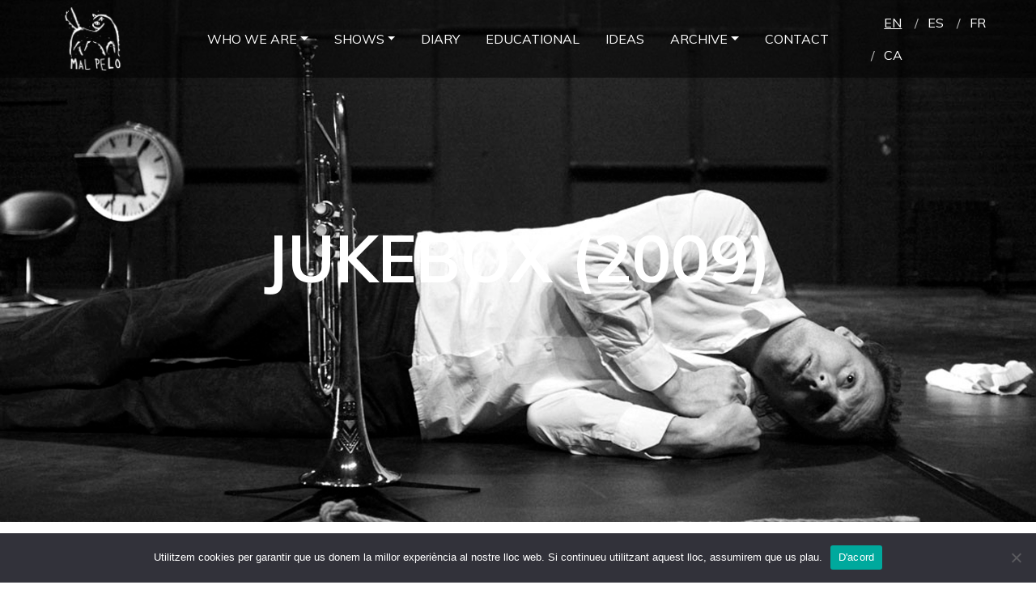

--- FILE ---
content_type: text/html; charset=UTF-8
request_url: https://www.malpelo.org/en/show/jukebox-2009/
body_size: 13257
content:
<!DOCTYPE html>
<html class="no-js" lang="en-US">
<head>
    <meta charset="UTF-8">
    <meta name="viewport" content="width=device-width, initial-scale=1, shrink-to-fit=no">
    <meta name='robots' content='index, follow, max-image-preview:large, max-snippet:-1, max-video-preview:-1' />
<link rel="alternate" hreflang="ca" href="https://www.malpelo.org/show/jukebox-2009/" />
<link rel="alternate" hreflang="en" href="https://www.malpelo.org/en/show/jukebox-2009/" />
<link rel="alternate" hreflang="fr" href="https://www.malpelo.org/fr/show/jukebox-2009/" />
<link rel="alternate" hreflang="es" href="https://www.malpelo.org/es/show/jukebox-2009/" />
<link rel="alternate" hreflang="x-default" href="https://www.malpelo.org/show/jukebox-2009/" />

	<!-- This site is optimized with the Yoast SEO plugin v26.8 - https://yoast.com/product/yoast-seo-wordpress/ -->
	<title>Jukebox (2009) - Mal Pelo</title>
	<link rel="canonical" href="https://www.malpelo.org/en/show/jukebox-2009/" />
	<meta property="og:locale" content="en_US" />
	<meta property="og:type" content="article" />
	<meta property="og:title" content="Jukebox (2009) - Mal Pelo" />
	<meta property="og:description" content="JUKEBOX es, después de una larga trayectoria como intérprete, el primer solo de Jordi Casanovas. Con esta propuesta, Casanovas inicia un camino creativo y escénico propio con la colaboración artística de Mal Pelo, María Muñoz y Pep Ramis. JUKEBOX forma parte de un proyecto de laboratorio iniciado por Mal Pelo el año 2007 con la [&hellip;]" />
	<meta property="og:url" content="https://www.malpelo.org/en/show/jukebox-2009/" />
	<meta property="og:site_name" content="Mal Pelo" />
	<meta property="article:modified_time" content="2021-03-24T14:26:47+00:00" />
	<meta property="og:image" content="https://www.malpelo.org/wp-content/uploads/2020/11/Jukebox©Jordi-Bove_6722bn-copia.jpg" />
	<meta property="og:image:width" content="2480" />
	<meta property="og:image:height" content="1631" />
	<meta property="og:image:type" content="image/jpeg" />
	<meta name="twitter:card" content="summary_large_image" />
	<meta name="twitter:label1" content="Est. reading time" />
	<meta name="twitter:data1" content="1 minute" />
	<script type="application/ld+json" class="yoast-schema-graph">{"@context":"https://schema.org","@graph":[{"@type":"WebPage","@id":"https://www.malpelo.org/en/show/jukebox-2009/","url":"https://www.malpelo.org/en/show/jukebox-2009/","name":"Jukebox (2009) - Mal Pelo","isPartOf":{"@id":"https://www.malpelo.org/#website"},"primaryImageOfPage":{"@id":"https://www.malpelo.org/en/show/jukebox-2009/#primaryimage"},"image":{"@id":"https://www.malpelo.org/en/show/jukebox-2009/#primaryimage"},"thumbnailUrl":"https://www.malpelo.org/wp-content/uploads/2020/11/Jukebox©Jordi-Bove_6722bn-copia.jpg","datePublished":"2021-03-24T14:18:00+00:00","dateModified":"2021-03-24T14:26:47+00:00","breadcrumb":{"@id":"https://www.malpelo.org/en/show/jukebox-2009/#breadcrumb"},"inLanguage":"en-US","potentialAction":[{"@type":"ReadAction","target":["https://www.malpelo.org/en/show/jukebox-2009/"]}]},{"@type":"ImageObject","inLanguage":"en-US","@id":"https://www.malpelo.org/en/show/jukebox-2009/#primaryimage","url":"https://www.malpelo.org/wp-content/uploads/2020/11/Jukebox©Jordi-Bove_6722bn-copia.jpg","contentUrl":"https://www.malpelo.org/wp-content/uploads/2020/11/Jukebox©Jordi-Bove_6722bn-copia.jpg","width":2480,"height":1631},{"@type":"BreadcrumbList","@id":"https://www.malpelo.org/en/show/jukebox-2009/#breadcrumb","itemListElement":[{"@type":"ListItem","position":1,"name":"Inici","item":"https://www.malpelo.org/en/"},{"@type":"ListItem","position":2,"name":"Jukebox (2009)"}]},{"@type":"WebSite","@id":"https://www.malpelo.org/#website","url":"https://www.malpelo.org/","name":"Mal Pelo","description":"Mal Pelo","potentialAction":[{"@type":"SearchAction","target":{"@type":"EntryPoint","urlTemplate":"https://www.malpelo.org/?s={search_term_string}"},"query-input":{"@type":"PropertyValueSpecification","valueRequired":true,"valueName":"search_term_string"}}],"inLanguage":"en-US"}]}</script>
	<!-- / Yoast SEO plugin. -->


<link rel='dns-prefetch' href='//unpkg.com' />
<link rel='dns-prefetch' href='//fonts.googleapis.com' />
<link rel="alternate" title="oEmbed (JSON)" type="application/json+oembed" href="https://www.malpelo.org/en/wp-json/oembed/1.0/embed?url=https%3A%2F%2Fwww.malpelo.org%2Fen%2Fshow%2Fjukebox-2009%2F" />
<link rel="alternate" title="oEmbed (XML)" type="text/xml+oembed" href="https://www.malpelo.org/en/wp-json/oembed/1.0/embed?url=https%3A%2F%2Fwww.malpelo.org%2Fen%2Fshow%2Fjukebox-2009%2F&#038;format=xml" />
<style id='wp-img-auto-sizes-contain-inline-css' type='text/css'>
img:is([sizes=auto i],[sizes^="auto," i]){contain-intrinsic-size:3000px 1500px}
/*# sourceURL=wp-img-auto-sizes-contain-inline-css */
</style>
<style id='wp-emoji-styles-inline-css' type='text/css'>

	img.wp-smiley, img.emoji {
		display: inline !important;
		border: none !important;
		box-shadow: none !important;
		height: 1em !important;
		width: 1em !important;
		margin: 0 0.07em !important;
		vertical-align: -0.1em !important;
		background: none !important;
		padding: 0 !important;
	}
/*# sourceURL=wp-emoji-styles-inline-css */
</style>
<link rel='stylesheet' id='wp-block-library-css' href='https://www.malpelo.org/wp-includes/css/dist/block-library/style.min.css?ver=6.9' type='text/css' media='all' />
<style id='global-styles-inline-css' type='text/css'>
:root{--wp--preset--aspect-ratio--square: 1;--wp--preset--aspect-ratio--4-3: 4/3;--wp--preset--aspect-ratio--3-4: 3/4;--wp--preset--aspect-ratio--3-2: 3/2;--wp--preset--aspect-ratio--2-3: 2/3;--wp--preset--aspect-ratio--16-9: 16/9;--wp--preset--aspect-ratio--9-16: 9/16;--wp--preset--color--black: #000000;--wp--preset--color--cyan-bluish-gray: #abb8c3;--wp--preset--color--white: #ffffff;--wp--preset--color--pale-pink: #f78da7;--wp--preset--color--vivid-red: #cf2e2e;--wp--preset--color--luminous-vivid-orange: #ff6900;--wp--preset--color--luminous-vivid-amber: #fcb900;--wp--preset--color--light-green-cyan: #7bdcb5;--wp--preset--color--vivid-green-cyan: #00d084;--wp--preset--color--pale-cyan-blue: #8ed1fc;--wp--preset--color--vivid-cyan-blue: #0693e3;--wp--preset--color--vivid-purple: #9b51e0;--wp--preset--gradient--vivid-cyan-blue-to-vivid-purple: linear-gradient(135deg,rgb(6,147,227) 0%,rgb(155,81,224) 100%);--wp--preset--gradient--light-green-cyan-to-vivid-green-cyan: linear-gradient(135deg,rgb(122,220,180) 0%,rgb(0,208,130) 100%);--wp--preset--gradient--luminous-vivid-amber-to-luminous-vivid-orange: linear-gradient(135deg,rgb(252,185,0) 0%,rgb(255,105,0) 100%);--wp--preset--gradient--luminous-vivid-orange-to-vivid-red: linear-gradient(135deg,rgb(255,105,0) 0%,rgb(207,46,46) 100%);--wp--preset--gradient--very-light-gray-to-cyan-bluish-gray: linear-gradient(135deg,rgb(238,238,238) 0%,rgb(169,184,195) 100%);--wp--preset--gradient--cool-to-warm-spectrum: linear-gradient(135deg,rgb(74,234,220) 0%,rgb(151,120,209) 20%,rgb(207,42,186) 40%,rgb(238,44,130) 60%,rgb(251,105,98) 80%,rgb(254,248,76) 100%);--wp--preset--gradient--blush-light-purple: linear-gradient(135deg,rgb(255,206,236) 0%,rgb(152,150,240) 100%);--wp--preset--gradient--blush-bordeaux: linear-gradient(135deg,rgb(254,205,165) 0%,rgb(254,45,45) 50%,rgb(107,0,62) 100%);--wp--preset--gradient--luminous-dusk: linear-gradient(135deg,rgb(255,203,112) 0%,rgb(199,81,192) 50%,rgb(65,88,208) 100%);--wp--preset--gradient--pale-ocean: linear-gradient(135deg,rgb(255,245,203) 0%,rgb(182,227,212) 50%,rgb(51,167,181) 100%);--wp--preset--gradient--electric-grass: linear-gradient(135deg,rgb(202,248,128) 0%,rgb(113,206,126) 100%);--wp--preset--gradient--midnight: linear-gradient(135deg,rgb(2,3,129) 0%,rgb(40,116,252) 100%);--wp--preset--font-size--small: 13px;--wp--preset--font-size--medium: 20px;--wp--preset--font-size--large: 36px;--wp--preset--font-size--x-large: 42px;--wp--preset--spacing--20: 0.44rem;--wp--preset--spacing--30: 0.67rem;--wp--preset--spacing--40: 1rem;--wp--preset--spacing--50: 1.5rem;--wp--preset--spacing--60: 2.25rem;--wp--preset--spacing--70: 3.38rem;--wp--preset--spacing--80: 5.06rem;--wp--preset--shadow--natural: 6px 6px 9px rgba(0, 0, 0, 0.2);--wp--preset--shadow--deep: 12px 12px 50px rgba(0, 0, 0, 0.4);--wp--preset--shadow--sharp: 6px 6px 0px rgba(0, 0, 0, 0.2);--wp--preset--shadow--outlined: 6px 6px 0px -3px rgb(255, 255, 255), 6px 6px rgb(0, 0, 0);--wp--preset--shadow--crisp: 6px 6px 0px rgb(0, 0, 0);}:where(.is-layout-flex){gap: 0.5em;}:where(.is-layout-grid){gap: 0.5em;}body .is-layout-flex{display: flex;}.is-layout-flex{flex-wrap: wrap;align-items: center;}.is-layout-flex > :is(*, div){margin: 0;}body .is-layout-grid{display: grid;}.is-layout-grid > :is(*, div){margin: 0;}:where(.wp-block-columns.is-layout-flex){gap: 2em;}:where(.wp-block-columns.is-layout-grid){gap: 2em;}:where(.wp-block-post-template.is-layout-flex){gap: 1.25em;}:where(.wp-block-post-template.is-layout-grid){gap: 1.25em;}.has-black-color{color: var(--wp--preset--color--black) !important;}.has-cyan-bluish-gray-color{color: var(--wp--preset--color--cyan-bluish-gray) !important;}.has-white-color{color: var(--wp--preset--color--white) !important;}.has-pale-pink-color{color: var(--wp--preset--color--pale-pink) !important;}.has-vivid-red-color{color: var(--wp--preset--color--vivid-red) !important;}.has-luminous-vivid-orange-color{color: var(--wp--preset--color--luminous-vivid-orange) !important;}.has-luminous-vivid-amber-color{color: var(--wp--preset--color--luminous-vivid-amber) !important;}.has-light-green-cyan-color{color: var(--wp--preset--color--light-green-cyan) !important;}.has-vivid-green-cyan-color{color: var(--wp--preset--color--vivid-green-cyan) !important;}.has-pale-cyan-blue-color{color: var(--wp--preset--color--pale-cyan-blue) !important;}.has-vivid-cyan-blue-color{color: var(--wp--preset--color--vivid-cyan-blue) !important;}.has-vivid-purple-color{color: var(--wp--preset--color--vivid-purple) !important;}.has-black-background-color{background-color: var(--wp--preset--color--black) !important;}.has-cyan-bluish-gray-background-color{background-color: var(--wp--preset--color--cyan-bluish-gray) !important;}.has-white-background-color{background-color: var(--wp--preset--color--white) !important;}.has-pale-pink-background-color{background-color: var(--wp--preset--color--pale-pink) !important;}.has-vivid-red-background-color{background-color: var(--wp--preset--color--vivid-red) !important;}.has-luminous-vivid-orange-background-color{background-color: var(--wp--preset--color--luminous-vivid-orange) !important;}.has-luminous-vivid-amber-background-color{background-color: var(--wp--preset--color--luminous-vivid-amber) !important;}.has-light-green-cyan-background-color{background-color: var(--wp--preset--color--light-green-cyan) !important;}.has-vivid-green-cyan-background-color{background-color: var(--wp--preset--color--vivid-green-cyan) !important;}.has-pale-cyan-blue-background-color{background-color: var(--wp--preset--color--pale-cyan-blue) !important;}.has-vivid-cyan-blue-background-color{background-color: var(--wp--preset--color--vivid-cyan-blue) !important;}.has-vivid-purple-background-color{background-color: var(--wp--preset--color--vivid-purple) !important;}.has-black-border-color{border-color: var(--wp--preset--color--black) !important;}.has-cyan-bluish-gray-border-color{border-color: var(--wp--preset--color--cyan-bluish-gray) !important;}.has-white-border-color{border-color: var(--wp--preset--color--white) !important;}.has-pale-pink-border-color{border-color: var(--wp--preset--color--pale-pink) !important;}.has-vivid-red-border-color{border-color: var(--wp--preset--color--vivid-red) !important;}.has-luminous-vivid-orange-border-color{border-color: var(--wp--preset--color--luminous-vivid-orange) !important;}.has-luminous-vivid-amber-border-color{border-color: var(--wp--preset--color--luminous-vivid-amber) !important;}.has-light-green-cyan-border-color{border-color: var(--wp--preset--color--light-green-cyan) !important;}.has-vivid-green-cyan-border-color{border-color: var(--wp--preset--color--vivid-green-cyan) !important;}.has-pale-cyan-blue-border-color{border-color: var(--wp--preset--color--pale-cyan-blue) !important;}.has-vivid-cyan-blue-border-color{border-color: var(--wp--preset--color--vivid-cyan-blue) !important;}.has-vivid-purple-border-color{border-color: var(--wp--preset--color--vivid-purple) !important;}.has-vivid-cyan-blue-to-vivid-purple-gradient-background{background: var(--wp--preset--gradient--vivid-cyan-blue-to-vivid-purple) !important;}.has-light-green-cyan-to-vivid-green-cyan-gradient-background{background: var(--wp--preset--gradient--light-green-cyan-to-vivid-green-cyan) !important;}.has-luminous-vivid-amber-to-luminous-vivid-orange-gradient-background{background: var(--wp--preset--gradient--luminous-vivid-amber-to-luminous-vivid-orange) !important;}.has-luminous-vivid-orange-to-vivid-red-gradient-background{background: var(--wp--preset--gradient--luminous-vivid-orange-to-vivid-red) !important;}.has-very-light-gray-to-cyan-bluish-gray-gradient-background{background: var(--wp--preset--gradient--very-light-gray-to-cyan-bluish-gray) !important;}.has-cool-to-warm-spectrum-gradient-background{background: var(--wp--preset--gradient--cool-to-warm-spectrum) !important;}.has-blush-light-purple-gradient-background{background: var(--wp--preset--gradient--blush-light-purple) !important;}.has-blush-bordeaux-gradient-background{background: var(--wp--preset--gradient--blush-bordeaux) !important;}.has-luminous-dusk-gradient-background{background: var(--wp--preset--gradient--luminous-dusk) !important;}.has-pale-ocean-gradient-background{background: var(--wp--preset--gradient--pale-ocean) !important;}.has-electric-grass-gradient-background{background: var(--wp--preset--gradient--electric-grass) !important;}.has-midnight-gradient-background{background: var(--wp--preset--gradient--midnight) !important;}.has-small-font-size{font-size: var(--wp--preset--font-size--small) !important;}.has-medium-font-size{font-size: var(--wp--preset--font-size--medium) !important;}.has-large-font-size{font-size: var(--wp--preset--font-size--large) !important;}.has-x-large-font-size{font-size: var(--wp--preset--font-size--x-large) !important;}
/*# sourceURL=global-styles-inline-css */
</style>

<style id='classic-theme-styles-inline-css' type='text/css'>
/*! This file is auto-generated */
.wp-block-button__link{color:#fff;background-color:#32373c;border-radius:9999px;box-shadow:none;text-decoration:none;padding:calc(.667em + 2px) calc(1.333em + 2px);font-size:1.125em}.wp-block-file__button{background:#32373c;color:#fff;text-decoration:none}
/*# sourceURL=/wp-includes/css/classic-themes.min.css */
</style>
<link rel='stylesheet' id='contact-form-7-css' href='https://www.malpelo.org/wp-content/plugins/contact-form-7/includes/css/styles.css?ver=6.1.4' type='text/css' media='all' />
<link rel='stylesheet' id='cookie-notice-front-css' href='https://www.malpelo.org/wp-content/plugins/cookie-notice/css/front.min.css?ver=2.5.11' type='text/css' media='all' />
<link rel='stylesheet' id='rs-plugin-settings-css' href='https://www.malpelo.org/wp-content/plugins/revslider/public/assets/css/rs6.css?ver=6.1.2' type='text/css' media='all' />
<style id='rs-plugin-settings-inline-css' type='text/css'>
#rs-demo-id {}
/*# sourceURL=rs-plugin-settings-inline-css */
</style>
<link rel='stylesheet' id='google-fonts-css' href='https://fonts.googleapis.com/css2?family=Muli%3Awght%40400%3B700&#038;display=swap&#038;ver=6.9' type='text/css' media='all' />
<link rel='stylesheet' id='app-css' href='https://www.malpelo.org/wp-content/themes/malpelo/static/styles/app.css?ver=1.0.1' type='text/css' media='all' />
<link rel='stylesheet' id='lightgallery-css' href='https://www.malpelo.org/wp-content/themes/malpelo/static/vendor/lightgallery/css/lightgallery.min.css?ver=1.0.1' type='text/css' media='all' />
<link rel='stylesheet' id='sib-front-css-css' href='https://www.malpelo.org/wp-content/plugins/mailin/css/mailin-front.css?ver=6.9' type='text/css' media='all' />
<script type="text/javascript" id="wpml-cookie-js-extra">
/* <![CDATA[ */
var wpml_cookies = {"wp-wpml_current_language":{"value":"en","expires":1,"path":"/"}};
var wpml_cookies = {"wp-wpml_current_language":{"value":"en","expires":1,"path":"/"}};
//# sourceURL=wpml-cookie-js-extra
/* ]]> */
</script>
<script type="text/javascript" src="https://www.malpelo.org/wp-content/plugins/sitepress-multilingual-cms/res/js/cookies/language-cookie.js?ver=486900" id="wpml-cookie-js" defer="defer" data-wp-strategy="defer"></script>
<script type="text/javascript" id="cookie-notice-front-js-before">
/* <![CDATA[ */
var cnArgs = {"ajaxUrl":"https:\/\/www.malpelo.org\/wp-admin\/admin-ajax.php","nonce":"eada0134ca","hideEffect":"fade","position":"bottom","onScroll":false,"onScrollOffset":100,"onClick":false,"cookieName":"cookie_notice_accepted","cookieTime":2592000,"cookieTimeRejected":2592000,"globalCookie":false,"redirection":false,"cache":false,"revokeCookies":false,"revokeCookiesOpt":"automatic"};

//# sourceURL=cookie-notice-front-js-before
/* ]]> */
</script>
<script type="text/javascript" src="https://www.malpelo.org/wp-content/plugins/cookie-notice/js/front.min.js?ver=2.5.11" id="cookie-notice-front-js"></script>
<script type="text/javascript" src="https://www.malpelo.org/wp-includes/js/jquery/jquery.min.js?ver=3.7.1" id="jquery-core-js"></script>
<script type="text/javascript" src="https://www.malpelo.org/wp-includes/js/jquery/jquery-migrate.min.js?ver=3.4.1" id="jquery-migrate-js"></script>
<script type="text/javascript" src="https://www.malpelo.org/wp-content/plugins/revslider/public/assets/js/revolution.tools.min.js?ver=6.0" id="tp-tools-js"></script>
<script type="text/javascript" src="https://www.malpelo.org/wp-content/plugins/revslider/public/assets/js/rs6.min.js?ver=6.1.2" id="revmin-js"></script>
<script type="text/javascript" src="https://www.malpelo.org/wp-content/themes/malpelo/static/vendor/lightgallery/js/lightgallery.min.js?ver=1.0.1" id="lightgallery-js"></script>
<script type="text/javascript" src="https://www.malpelo.org/wp-content/themes/malpelo/static/scripts/app.js?ver=1.0.1" id="app-js"></script>
<script type="text/javascript" src="https://unpkg.com/alpinejs?ver=1.0.1" id="alpine-js"></script>
<script type="text/javascript" id="events-js-extra">
/* <![CDATA[ */
var ajax_object = {"ajax_url":"https://www.malpelo.org/wp-admin/admin-ajax.php"};
//# sourceURL=events-js-extra
/* ]]> */
</script>
<script type="text/javascript" src="https://www.malpelo.org/wp-content/themes/malpelo/static/scripts/events.js?ver=1.0.1" id="events-js"></script>
<script type="text/javascript" id="sib-front-js-js-extra">
/* <![CDATA[ */
var sibErrMsg = {"invalidMail":"Please fill out valid email address","requiredField":"Please fill out required fields","invalidDateFormat":"Please fill out valid date format","invalidSMSFormat":"Please fill out valid phone number"};
var ajax_sib_front_object = {"ajax_url":"https://www.malpelo.org/wp-admin/admin-ajax.php","ajax_nonce":"453bcd6db7","flag_url":"https://www.malpelo.org/wp-content/plugins/mailin/img/flags/"};
//# sourceURL=sib-front-js-js-extra
/* ]]> */
</script>
<script type="text/javascript" src="https://www.malpelo.org/wp-content/plugins/mailin/js/mailin-front.js?ver=1769006842" id="sib-front-js-js"></script>
<script></script><link rel="https://api.w.org/" href="https://www.malpelo.org/en/wp-json/" /><link rel="EditURI" type="application/rsd+xml" title="RSD" href="https://www.malpelo.org/xmlrpc.php?rsd" />
<meta name="generator" content="WordPress 6.9" />
<link rel='shortlink' href='https://www.malpelo.org/en/?p=3136' />
<meta name="generator" content="WPML ver:4.8.6 stt:8,1,4,2;" />
<script type="text/javascript" src="https://cdn.by.wonderpush.com/sdk/1.1/wonderpush-loader.min.js" async></script>
<script type="text/javascript">
  window.WonderPush = window.WonderPush || [];
  window.WonderPush.push(['init', {"customDomain":"https:\/\/www.malpelo.org\/wp-content\/plugins\/mailin\/","serviceWorkerUrl":"wonderpush-worker-loader.min.js?webKey=05a0f2e810a04824d26223feb7855956dc314ea3d86623f7e3d8672647d977e2","frameUrl":"wonderpush.min.html","webKey":"05a0f2e810a04824d26223feb7855956dc314ea3d86623f7e3d8672647d977e2"}]);
</script><meta name="generator" content="Powered by WPBakery Page Builder - drag and drop page builder for WordPress."/>
<meta name="generator" content="Powered by Slider Revolution 6.1.2 - responsive, Mobile-Friendly Slider Plugin for WordPress with comfortable drag and drop interface." />
<link rel="icon" href="https://www.malpelo.org/wp-content/uploads/2020/03/cropped-malpelo-black-32x32.png" sizes="32x32" />
<link rel="icon" href="https://www.malpelo.org/wp-content/uploads/2020/03/cropped-malpelo-black-192x192.png" sizes="192x192" />
<link rel="apple-touch-icon" href="https://www.malpelo.org/wp-content/uploads/2020/03/cropped-malpelo-black-180x180.png" />
<meta name="msapplication-TileImage" content="https://www.malpelo.org/wp-content/uploads/2020/03/cropped-malpelo-black-270x270.png" />
<script type="text/javascript">function setREVStartSize(t){try{var h,e=document.getElementById(t.c).parentNode.offsetWidth;if(e=0===e||isNaN(e)?window.innerWidth:e,t.tabw=void 0===t.tabw?0:parseInt(t.tabw),t.thumbw=void 0===t.thumbw?0:parseInt(t.thumbw),t.tabh=void 0===t.tabh?0:parseInt(t.tabh),t.thumbh=void 0===t.thumbh?0:parseInt(t.thumbh),t.tabhide=void 0===t.tabhide?0:parseInt(t.tabhide),t.thumbhide=void 0===t.thumbhide?0:parseInt(t.thumbhide),t.mh=void 0===t.mh||""==t.mh||"auto"===t.mh?0:parseInt(t.mh,0),"fullscreen"===t.layout||"fullscreen"===t.l)h=Math.max(t.mh,window.innerHeight);else{for(var i in t.gw=Array.isArray(t.gw)?t.gw:[t.gw],t.rl)void 0!==t.gw[i]&&0!==t.gw[i]||(t.gw[i]=t.gw[i-1]);for(var i in t.gh=void 0===t.el||""===t.el||Array.isArray(t.el)&&0==t.el.length?t.gh:t.el,t.gh=Array.isArray(t.gh)?t.gh:[t.gh],t.rl)void 0!==t.gh[i]&&0!==t.gh[i]||(t.gh[i]=t.gh[i-1]);var r,a=new Array(t.rl.length),n=0;for(var i in t.tabw=t.tabhide>=e?0:t.tabw,t.thumbw=t.thumbhide>=e?0:t.thumbw,t.tabh=t.tabhide>=e?0:t.tabh,t.thumbh=t.thumbhide>=e?0:t.thumbh,t.rl)a[i]=t.rl[i]<window.innerWidth?0:t.rl[i];for(var i in r=a[0],a)r>a[i]&&0<a[i]&&(r=a[i],n=i);var d=e>t.gw[n]+t.tabw+t.thumbw?1:(e-(t.tabw+t.thumbw))/t.gw[n];h=t.gh[n]*d+(t.tabh+t.thumbh)}void 0===window.rs_init_css&&(window.rs_init_css=document.head.appendChild(document.createElement("style"))),document.getElementById(t.c).height=h,window.rs_init_css.innerHTML+="#"+t.c+"_wrapper { height: "+h+"px }"}catch(t){console.log("Failure at Presize of Slider:"+t)}};</script>
<noscript><style> .wpb_animate_when_almost_visible { opacity: 1; }</style></noscript></head>
<body class="wp-singular show-template-default single single-show postid-3136 wp-theme-malpelo cookies-not-set wpb-js-composer js-comp-ver-8.0 vc_responsive">
<header class="header">
<div class="container-fluid">
    <div class="row align-items-center">
        <div class="col-3 d-lg-none">
            <svg id="aside-toggle" class='bi' width='36' height='36' fill='currentColor'>
                <use xlink:href='https://www.malpelo.org/wp-content/themes/malpelo/static/icons/bootstrap-icons.svg#list'/>
            </svg>
        </div>
        <div class="col-6 col-lg-2">
            <a href="https://www.malpelo.org" title="Mal Pelo" class="header__brand">
                Mal Pelo            </a>
        </div>
        <nav class="header__nav d-none d-lg-block col">
            <ul id="menu-principal-english" class="nav  justify-content-center"><li itemscope="itemscope" itemtype="https://www.schema.org/SiteNavigationElement" id="menu-item-2673" class="menu-item menu-item-type-custom menu-item-object-custom menu-item-has-children dropdown menu-item-2673 nav-item"><a title="Who we are" href="#" data-toggle="dropdown" aria-haspopup="true" aria-expanded="false" class="dropdown-toggle nav-link" id="menu-item-dropdown-2673">Who we are</a>
<ul class="dropdown-menu" aria-labelledby="menu-item-dropdown-2673" role="menu">
	<li itemscope="itemscope" itemtype="https://www.schema.org/SiteNavigationElement" id="menu-item-2850" class="menu-item menu-item-type-post_type menu-item-object-page menu-item-2850 nav-item"><a title="Mal Pelo" href="https://www.malpelo.org/en/mal-pelo/" class="dropdown-item">Mal Pelo</a></li>
	<li itemscope="itemscope" itemtype="https://www.schema.org/SiteNavigationElement" id="menu-item-2812" class="menu-item menu-item-type-post_type menu-item-object-page menu-item-2812 nav-item"><a title="COMPLICITIES" href="https://www.malpelo.org/en/collaborators/" class="dropdown-item">COMPLICITIES</a></li>
	<li itemscope="itemscope" itemtype="https://www.schema.org/SiteNavigationElement" id="menu-item-2813" class="menu-item menu-item-type-post_type menu-item-object-page menu-item-2813 nav-item"><a title="L’animal a l’esquena" href="https://www.malpelo.org/en/lanimal-a-lesquena/" class="dropdown-item">L’animal a l’esquena</a></li>
</ul>
</li>
<li itemscope="itemscope" itemtype="https://www.schema.org/SiteNavigationElement" id="menu-item-2674" class="menu-item menu-item-type-custom menu-item-object-custom menu-item-has-children dropdown menu-item-2674 nav-item"><a title="Shows" href="#" data-toggle="dropdown" aria-haspopup="true" aria-expanded="false" class="dropdown-toggle nav-link" id="menu-item-dropdown-2674">Shows</a>
<ul class="dropdown-menu" aria-labelledby="menu-item-dropdown-2674" role="menu">
	<li itemscope="itemscope" itemtype="https://www.schema.org/SiteNavigationElement" id="menu-item-2814" class="menu-item menu-item-type-post_type menu-item-object-page menu-item-2814 nav-item"><a title="On tour" href="https://www.malpelo.org/en/on-tour/" class="dropdown-item">On tour</a></li>
	<li itemscope="itemscope" itemtype="https://www.schema.org/SiteNavigationElement" id="menu-item-2815" class="menu-item menu-item-type-post_type menu-item-object-page menu-item-2815 nav-item"><a title="NEWS" href="https://www.malpelo.org/en/news/" class="dropdown-item">NEWS</a></li>
</ul>
</li>
<li itemscope="itemscope" itemtype="https://www.schema.org/SiteNavigationElement" id="menu-item-2842" class="menu-item menu-item-type-post_type menu-item-object-page menu-item-2842 nav-item"><a title="Diary" href="https://www.malpelo.org/en/diary/" class="nav-link">Diary</a></li>
<li itemscope="itemscope" itemtype="https://www.schema.org/SiteNavigationElement" id="menu-item-2843" class="menu-item menu-item-type-post_type menu-item-object-page menu-item-2843 nav-item"><a title="Educational" href="https://www.malpelo.org/en/educational/" class="nav-link">Educational</a></li>
<li itemscope="itemscope" itemtype="https://www.schema.org/SiteNavigationElement" id="menu-item-2844" class="menu-item menu-item-type-post_type menu-item-object-page menu-item-2844 nav-item"><a title="Ideas" href="https://www.malpelo.org/en/ideas/" class="nav-link">Ideas</a></li>
<li itemscope="itemscope" itemtype="https://www.schema.org/SiteNavigationElement" id="menu-item-2675" class="menu-item menu-item-type-custom menu-item-object-custom menu-item-has-children dropdown menu-item-2675 nav-item"><a title="Archive" href="#" data-toggle="dropdown" aria-haspopup="true" aria-expanded="false" class="dropdown-toggle nav-link" id="menu-item-dropdown-2675">Archive</a>
<ul class="dropdown-menu" aria-labelledby="menu-item-dropdown-2675" role="menu">
	<li itemscope="itemscope" itemtype="https://www.schema.org/SiteNavigationElement" id="menu-item-2833" class="menu-item menu-item-type-post_type menu-item-object-page menu-item-2833 nav-item"><a title="Mal Pelo pieces" href="https://www.malpelo.org/en/mal-pelo-pieces/" class="dropdown-item">Mal Pelo pieces</a></li>
	<li itemscope="itemscope" itemtype="https://www.schema.org/SiteNavigationElement" id="menu-item-2832" class="menu-item menu-item-type-post_type menu-item-object-page menu-item-2832 nav-item"><a title="Artistic collaborations" href="https://www.malpelo.org/en/artistic-collaborations/" class="dropdown-item">Artistic collaborations</a></li>
	<li itemscope="itemscope" itemtype="https://www.schema.org/SiteNavigationElement" id="menu-item-2831" class="menu-item menu-item-type-post_type menu-item-object-page menu-item-2831 nav-item"><a title="Joint creations" href="https://www.malpelo.org/en/joint-creations/" class="dropdown-item">Joint creations</a></li>
</ul>
</li>
<li itemscope="itemscope" itemtype="https://www.schema.org/SiteNavigationElement" id="menu-item-2845" class="menu-item menu-item-type-post_type menu-item-object-page menu-item-2845 nav-item"><a title="Contact" href="https://www.malpelo.org/en/contact/" class="nav-link">Contact</a></li>
</ul>        </nav>
        <div class="col-3 col-lg-2">
                    <ul class="nav lang d-none d-lg-flex">
                            <li class="nav-item">
                <a href="https://www.malpelo.org/en/show/jukebox-2009/" class="nav-link active">en</a>
                </li>
                            <li class="nav-item">
                <a href="https://www.malpelo.org/es/show/jukebox-2009/" class="nav-link">es</a>
                </li>
                            <li class="nav-item">
                <a href="https://www.malpelo.org/fr/show/jukebox-2009/" class="nav-link">fr</a>
                </li>
                            <li class="nav-item">
                <a href="https://www.malpelo.org/show/jukebox-2009/" class="nav-link">ca</a>
                </li>
                        </ul>
                    </div>
    </div>
</div>
</header>
<div id="aside" class="aside d-flex flex-column">
    <svg id="aside-close" class='bi mt-4 ml-4' width='36' height='36' fill='currentColor'>
        <use xlink:href='https://www.malpelo.org/wp-content/themes/malpelo/static/icons/bootstrap-icons.svg#x'/>
    </svg>
    <nav id="aside__nav" class="flex-grow-1 d-flex flex-column justify-content-center"><ul id="menu-principal-english-1" class="nav flex-column"><li itemscope="itemscope" itemtype="https://www.schema.org/SiteNavigationElement" class="menu-item menu-item-type-custom menu-item-object-custom menu-item-has-children dropdown menu-item-2673 nav-item"><a title="Who we are" href="#" data-toggle="dropdown" aria-haspopup="true" aria-expanded="false" class="dropdown-toggle nav-link" id="menu-item-dropdown-2673">Who we are</a>
<ul class="dropdown-menu" aria-labelledby="menu-item-dropdown-2673" role="menu">
	<li itemscope="itemscope" itemtype="https://www.schema.org/SiteNavigationElement" class="menu-item menu-item-type-post_type menu-item-object-page menu-item-2850 nav-item"><a title="Mal Pelo" href="https://www.malpelo.org/en/mal-pelo/" class="dropdown-item">Mal Pelo</a></li>
	<li itemscope="itemscope" itemtype="https://www.schema.org/SiteNavigationElement" class="menu-item menu-item-type-post_type menu-item-object-page menu-item-2812 nav-item"><a title="COMPLICITIES" href="https://www.malpelo.org/en/collaborators/" class="dropdown-item">COMPLICITIES</a></li>
	<li itemscope="itemscope" itemtype="https://www.schema.org/SiteNavigationElement" class="menu-item menu-item-type-post_type menu-item-object-page menu-item-2813 nav-item"><a title="L’animal a l’esquena" href="https://www.malpelo.org/en/lanimal-a-lesquena/" class="dropdown-item">L’animal a l’esquena</a></li>
</ul>
</li>
<li itemscope="itemscope" itemtype="https://www.schema.org/SiteNavigationElement" class="menu-item menu-item-type-custom menu-item-object-custom menu-item-has-children dropdown menu-item-2674 nav-item"><a title="Shows" href="#" data-toggle="dropdown" aria-haspopup="true" aria-expanded="false" class="dropdown-toggle nav-link" id="menu-item-dropdown-2674">Shows</a>
<ul class="dropdown-menu" aria-labelledby="menu-item-dropdown-2674" role="menu">
	<li itemscope="itemscope" itemtype="https://www.schema.org/SiteNavigationElement" class="menu-item menu-item-type-post_type menu-item-object-page menu-item-2814 nav-item"><a title="On tour" href="https://www.malpelo.org/en/on-tour/" class="dropdown-item">On tour</a></li>
	<li itemscope="itemscope" itemtype="https://www.schema.org/SiteNavigationElement" class="menu-item menu-item-type-post_type menu-item-object-page menu-item-2815 nav-item"><a title="NEWS" href="https://www.malpelo.org/en/news/" class="dropdown-item">NEWS</a></li>
</ul>
</li>
<li itemscope="itemscope" itemtype="https://www.schema.org/SiteNavigationElement" class="menu-item menu-item-type-post_type menu-item-object-page menu-item-2842 nav-item"><a title="Diary" href="https://www.malpelo.org/en/diary/" class="nav-link">Diary</a></li>
<li itemscope="itemscope" itemtype="https://www.schema.org/SiteNavigationElement" class="menu-item menu-item-type-post_type menu-item-object-page menu-item-2843 nav-item"><a title="Educational" href="https://www.malpelo.org/en/educational/" class="nav-link">Educational</a></li>
<li itemscope="itemscope" itemtype="https://www.schema.org/SiteNavigationElement" class="menu-item menu-item-type-post_type menu-item-object-page menu-item-2844 nav-item"><a title="Ideas" href="https://www.malpelo.org/en/ideas/" class="nav-link">Ideas</a></li>
<li itemscope="itemscope" itemtype="https://www.schema.org/SiteNavigationElement" class="menu-item menu-item-type-custom menu-item-object-custom menu-item-has-children dropdown menu-item-2675 nav-item"><a title="Archive" href="#" data-toggle="dropdown" aria-haspopup="true" aria-expanded="false" class="dropdown-toggle nav-link" id="menu-item-dropdown-2675">Archive</a>
<ul class="dropdown-menu" aria-labelledby="menu-item-dropdown-2675" role="menu">
	<li itemscope="itemscope" itemtype="https://www.schema.org/SiteNavigationElement" class="menu-item menu-item-type-post_type menu-item-object-page menu-item-2833 nav-item"><a title="Mal Pelo pieces" href="https://www.malpelo.org/en/mal-pelo-pieces/" class="dropdown-item">Mal Pelo pieces</a></li>
	<li itemscope="itemscope" itemtype="https://www.schema.org/SiteNavigationElement" class="menu-item menu-item-type-post_type menu-item-object-page menu-item-2832 nav-item"><a title="Artistic collaborations" href="https://www.malpelo.org/en/artistic-collaborations/" class="dropdown-item">Artistic collaborations</a></li>
	<li itemscope="itemscope" itemtype="https://www.schema.org/SiteNavigationElement" class="menu-item menu-item-type-post_type menu-item-object-page menu-item-2831 nav-item"><a title="Joint creations" href="https://www.malpelo.org/en/joint-creations/" class="dropdown-item">Joint creations</a></li>
</ul>
</li>
<li itemscope="itemscope" itemtype="https://www.schema.org/SiteNavigationElement" class="menu-item menu-item-type-post_type menu-item-object-page menu-item-2845 nav-item"><a title="Contact" href="https://www.malpelo.org/en/contact/" class="nav-link">Contact</a></li>
</ul></nav>        <ul class="nav lang">
            <li class="nav-item">
        <a href="https://www.malpelo.org/en/show/jukebox-2009/" class="nav-link active">en</a>
        </li>
            <li class="nav-item">
        <a href="https://www.malpelo.org/es/show/jukebox-2009/" class="nav-link">es</a>
        </li>
            <li class="nav-item">
        <a href="https://www.malpelo.org/fr/show/jukebox-2009/" class="nav-link">fr</a>
        </li>
            <li class="nav-item">
        <a href="https://www.malpelo.org/show/jukebox-2009/" class="nav-link">ca</a>
        </li>
        </ul>
    </div>	<section class="page-header page-header--">
				<div class="page-header__content">
						<h1>Jukebox (2009)</h1>
					</div>
		            <img class="page-header__bg" src="https://www.malpelo.org/wp-content/uploads/2020/11/Jukebox©Jordi-Bove_6722bn-copia.jpg" alt="Jukebox (2009)" loading="lazy">
    	</section>
	    

<main class="section">
    <div class="container">
        <article class="post-3136 show type-show status-publish hentry show_category-collaboracions-artistiques">
            <div class="row">
                <div class="col-md-8">
                    <p>JUKEBOX es, después de una larga trayectoria como intérprete, el primer solo de Jordi Casanovas. Con esta propuesta, Casanovas inicia un camino creativo y escénico propio con la colaboración artística de Mal Pelo, María Muñoz y Pep Ramis.</p>
<p>JUKEBOX forma parte de un proyecto de laboratorio iniciado por Mal Pelo el año 2007 con la voluntad de dar herramientas de creación y producción a los intérpretes que han trabajado en las creaciones de la compañía a lo largo de su trayectoria.</p>
<p>Junto con Jordi Casanovas, Mal Pelo también ha dado soporte al proyecto AMADOU de Leo Castro, intérprete y colaboradora del grupo.</p>
<p>JUKEBOX es un proyecto acogido por <em>L’animal a l’esquena </em>dentro de su programa de residencias. Las residencias de creación en <em>L’animal a l’esquena</em> se caracterizan por acoger proyectos condicionados por un proceso de creación o una producción artística determinada y por ser un tiempo y espacio de encuentro en el que se genera material de trabajo y reflexión.</p>
                </div>
                <div class="col-md-4">
                                    </div>
            </div>
                                            <div class="video-embed my-4">
                        <iframe title="JUKEBOX - Jordi Casanovas" width="640" height="360" src="https://www.youtube.com/embed/ipXv9HXoUQM?feature=oembed" frameborder="0" allow="accelerometer; autoplay; clipboard-write; encrypted-media; gyroscope; picture-in-picture; web-share" referrerpolicy="strict-origin-when-cross-origin" allowfullscreen></iframe>                    </div>
                                                    
                        <div class="row my-4">
                                            </div>
        </article>
            
    <div class="events-list--single" x-data="infiniteScroll('upcoming', '3136', -1)">
                                    <h2 class="text-center">Upcoming dates</h2>
                            <div class="events-list__items">
            <template x-for="item in items">
            
                <div class="events-list__item text-center text-md-left">
                    <div class="event d-flex flex-column flex-md-row align-items-center justify-content-between">
                        <div class="event__date">
                            <div class="event__date__top" x-text="item.date"></div>
                            <div class="event__date__bottom" x-text="item.year"></div>
                        </div>
                        <div class="event__data">
                            <h2 x-html="item.show"></h2>
                            <div class="d-flex flex-column flex-md-row">
                                <strong class="event__title mr-2" x-html="item.title"></strong>
                                <div class="event__town" x-html="item.town"></div>
                            </div>
                        </div>
                        <div class="event__tickets" x-show="item.upcoming">
                            <a x-bind:href="item.tickets.link" class="btn btn-outline-primary" x-bind:title="item.tickets.label" x-text="item.tickets.label"></a>
                        </div>
                    </div>
                </div>
            </template>
            <div class="text-center" id="infinite-scroll-trigger">
                <span>Loading...</span>
            </div>
        </div>
    </div>


        </div>
</main>

<footer class="footer">
    <div class="container">
    <div class="row">
            <div class="col-sm-12 d-lg-none mb-3">
                                <ul class="nav lang justify-content-center">
                                    <li class="nav-item">
                    <a href="https://www.malpelo.org/en/show/jukebox-2009/" class="nav-link active">en</a>
                    </li>
                                    <li class="nav-item">
                    <a href="https://www.malpelo.org/es/show/jukebox-2009/" class="nav-link">es</a>
                    </li>
                                    <li class="nav-item">
                    <a href="https://www.malpelo.org/fr/show/jukebox-2009/" class="nav-link">fr</a>
                    </li>
                                    <li class="nav-item">
                    <a href="https://www.malpelo.org/show/jukebox-2009/" class="nav-link">ca</a>
                    </li>
                                </ul>
                            </div>
            <div class="col-sm-12 col-lg-auto">
                <h4 class="h5">Mal Pelo</h4>
                <div class="row">
                    <div class="col">
                        <p>Mas Espolla s/n<br/>
                        17460 - CELRÀ, Girona</p>
                    </div>
                    <div class="col">
                    <a href="mailto:info@malpelo.org" target="_blank">info@malpelo.org</a>
                    <p>972 494 127</p>
                    
                    </div>
                </div>
            </div>
            <div class="col-sm-12 col-lg">
            <div class="row">
                <div class="col-md-6">
                    <h4 class="h5">Malpelo is a company subsidized by</h4>
                    <div class="d-md-flex">
                        <img class="img-fluid mb-3" src="https://www.malpelo.org/wp-content/themes/malpelo/static/images/icec_gencat_negatiu.jpg" loading="lazy">
                    </div>
                    <div class="d-md-flex">
                        <img class="img-fluid mb-3" src="https://www.malpelo.org/wp-content/themes/malpelo/static/images/inaem.png" loading="lazy">
                        <img class="img-fluid ml-md-3 mb-3" src="https://www.malpelo.org/wp-content/themes/malpelo/static/images/diputacio-de-girona.svg" loading="lazy">
                    </div>
                </div>
                <div class="col-md-6">
                    <h4 class="h5">It has the continued support of</h4>
                    <img class="img-fluid mb-3" src="https://www.malpelo.org/wp-content/themes/malpelo/static/images/ramon-llull.jpg" loading="lazy">
                </div>
            </div>
            </div>
        </div>
    </div>
    <ul class="nav footer__social mt-3 mb-1 justify-content-center">
        <li class="nav-item">
            <a href="https://vimeo.com/user3077011" class="nav-link" target="_blank" rel="nofollow">
                <svg height="512" viewBox="0 0 24 24" width="512" xmlns="http://www.w3.org/2000/svg"><path d="m20.497 1.505c-3.328-.121-5.576 1.787-6.762 5.694.61-.273 1.203-.395 1.777-.395 1.219 0 1.758.697 1.614 2.082-.072.839-.608 2.059-1.612 3.664-1.009 1.605-1.763 2.409-2.265 2.409-1.522 0-2.437-7.284-2.747-9.273-.431-2.765-1.58-4.058-3.447-3.877-1.714.163-4.705 3.249-7.055 5.341l1.129 1.472c1.075-.762 1.702-1.144 1.881-1.144 1.871 0 2.777 6.367 4.23 11.102.975 2.613 2.144 3.92 3.553 3.92 2.264 0 5.022-2.144 8.29-6.434 3.155-4.107 4.789-7.344 4.894-9.705l.013-.01c.134-3.165-1.021-4.785-3.493-4.846z"/></svg>
            </a>
        </li>
        <li class="nav-item"><a href="https://www.instagram.com/malpelo_dance/" class="nav-link" target="_blank" rel="nofollow">
            <svg height="511pt" viewBox="0 0 511 511.9" width="511pt" xmlns="http://www.w3.org/2000/svg"><path d="m510.949219 150.5c-1.199219-27.199219-5.597657-45.898438-11.898438-62.101562-6.5-17.199219-16.5-32.597657-29.601562-45.398438-12.800781-13-28.300781-23.101562-45.300781-29.5-16.296876-6.300781-34.898438-10.699219-62.097657-11.898438-27.402343-1.300781-36.101562-1.601562-105.601562-1.601562s-78.199219.300781-105.5 1.5c-27.199219 1.199219-45.898438 5.601562-62.097657 11.898438-17.203124 6.5-32.601562 16.5-45.402343 29.601562-13 12.800781-23.097657 28.300781-29.5 45.300781-6.300781 16.300781-10.699219 34.898438-11.898438 62.097657-1.300781 27.402343-1.601562 36.101562-1.601562 105.601562s.300781 78.199219 1.5 105.5c1.199219 27.199219 5.601562 45.898438 11.902343 62.101562 6.5 17.199219 16.597657 32.597657 29.597657 45.398438 12.800781 13 28.300781 23.101562 45.300781 29.5 16.300781 6.300781 34.898438 10.699219 62.101562 11.898438 27.296876 1.203124 36 1.5 105.5 1.5s78.199219-.296876 105.5-1.5c27.199219-1.199219 45.898438-5.597657 62.097657-11.898438 34.402343-13.300781 61.601562-40.5 74.902343-74.898438 6.296876-16.300781 10.699219-34.902343 11.898438-62.101562 1.199219-27.300781 1.5-36 1.5-105.5s-.101562-78.199219-1.300781-105.5zm-46.097657 209c-1.101562 25-5.300781 38.5-8.800781 47.5-8.601562 22.300781-26.300781 40-48.601562 48.601562-9 3.5-22.597657 7.699219-47.5 8.796876-27 1.203124-35.097657 1.5-103.398438 1.5s-76.5-.296876-103.402343-1.5c-25-1.097657-38.5-5.296876-47.5-8.796876-11.097657-4.101562-21.199219-10.601562-29.398438-19.101562-8.5-8.300781-15-18.300781-19.101562-29.398438-3.5-9-7.699219-22.601562-8.796876-47.5-1.203124-27-1.5-35.101562-1.5-103.402343s.296876-76.5 1.5-103.398438c1.097657-25 5.296876-38.5 8.796876-47.5 4.101562-11.101562 10.601562-21.199219 19.203124-29.402343 8.296876-8.5 18.296876-15 29.398438-19.097657 9-3.5 22.601562-7.699219 47.5-8.800781 27-1.199219 35.101562-1.5 103.398438-1.5 68.402343 0 76.5.300781 103.402343 1.5 25 1.101562 38.5 5.300781 47.5 8.800781 11.097657 4.097657 21.199219 10.597657 29.398438 19.097657 8.5 8.300781 15 18.300781 19.101562 29.402343 3.5 9 7.699219 22.597657 8.800781 47.5 1.199219 27 1.5 35.097657 1.5 103.398438s-.300781 76.300781-1.5 103.300781zm0 0"/><path d="m256.449219 124.5c-72.597657 0-131.5 58.898438-131.5 131.5s58.902343 131.5 131.5 131.5c72.601562 0 131.5-58.898438 131.5-131.5s-58.898438-131.5-131.5-131.5zm0 216.800781c-47.097657 0-85.300781-38.199219-85.300781-85.300781s38.203124-85.300781 85.300781-85.300781c47.101562 0 85.300781 38.199219 85.300781 85.300781s-38.199219 85.300781-85.300781 85.300781zm0 0"/><path d="m423.851562 119.300781c0 16.953125-13.746093 30.699219-30.703124 30.699219-16.953126 0-30.699219-13.746094-30.699219-30.699219 0-16.957031 13.746093-30.699219 30.699219-30.699219 16.957031 0 30.703124 13.742188 30.703124 30.699219zm0 0"/></svg>
        </a></li>
        <!--<li class="nav-item"><a href="" class="nav-link">
            <svg height="682pt" viewBox="-21 -117 682.66672 682" width="682pt" xmlns="http://www.w3.org/2000/svg"><path d="m626.8125 64.035156c-7.375-27.417968-28.992188-49.03125-56.40625-56.414062-50.082031-13.703125-250.414062-13.703125-250.414062-13.703125s-200.324219 0-250.40625 13.183593c-26.886719 7.375-49.03125 29.519532-56.40625 56.933594-13.179688 50.078125-13.179688 153.933594-13.179688 153.933594s0 104.378906 13.179688 153.933594c7.382812 27.414062 28.992187 49.027344 56.410156 56.410156 50.605468 13.707031 250.410156 13.707031 250.410156 13.707031s200.324219 0 250.40625-13.183593c27.417969-7.378907 49.03125-28.992188 56.414062-56.40625 13.175782-50.082032 13.175782-153.933594 13.175782-153.933594s.527344-104.382813-13.183594-154.460938zm-370.601562 249.878906v-191.890624l166.585937 95.945312zm0 0"/></svg>
        </a></li>-->
    </ul>
    <!--<div class="row">
        <div class="col text-center">
                    </div>
    </div>-->
    <div class="text-center footer__credits">Website designed by <a href="https://www.utrans.global" target="_blank" title="Utrans">Utrans</a></div>
</footer>
<script type="speculationrules">
{"prefetch":[{"source":"document","where":{"and":[{"href_matches":"/en/*"},{"not":{"href_matches":["/wp-*.php","/wp-admin/*","/wp-content/uploads/*","/wp-content/*","/wp-content/plugins/*","/wp-content/themes/malpelo/*","/en/*\\?(.+)"]}},{"not":{"selector_matches":"a[rel~=\"nofollow\"]"}},{"not":{"selector_matches":".no-prefetch, .no-prefetch a"}}]},"eagerness":"conservative"}]}
</script>
<script type="text/javascript" src="https://www.malpelo.org/wp-includes/js/dist/hooks.min.js?ver=dd5603f07f9220ed27f1" id="wp-hooks-js"></script>
<script type="text/javascript" src="https://www.malpelo.org/wp-includes/js/dist/i18n.min.js?ver=c26c3dc7bed366793375" id="wp-i18n-js"></script>
<script type="text/javascript" id="wp-i18n-js-after">
/* <![CDATA[ */
wp.i18n.setLocaleData( { 'text direction\u0004ltr': [ 'ltr' ] } );
//# sourceURL=wp-i18n-js-after
/* ]]> */
</script>
<script type="text/javascript" src="https://www.malpelo.org/wp-content/plugins/contact-form-7/includes/swv/js/index.js?ver=6.1.4" id="swv-js"></script>
<script type="text/javascript" id="contact-form-7-js-before">
/* <![CDATA[ */
var wpcf7 = {
    "api": {
        "root": "https:\/\/www.malpelo.org\/en\/wp-json\/",
        "namespace": "contact-form-7\/v1"
    }
};
//# sourceURL=contact-form-7-js-before
/* ]]> */
</script>
<script type="text/javascript" src="https://www.malpelo.org/wp-content/plugins/contact-form-7/includes/js/index.js?ver=6.1.4" id="contact-form-7-js"></script>
<script id="wp-emoji-settings" type="application/json">
{"baseUrl":"https://s.w.org/images/core/emoji/17.0.2/72x72/","ext":".png","svgUrl":"https://s.w.org/images/core/emoji/17.0.2/svg/","svgExt":".svg","source":{"concatemoji":"https://www.malpelo.org/wp-includes/js/wp-emoji-release.min.js?ver=6.9"}}
</script>
<script type="module">
/* <![CDATA[ */
/*! This file is auto-generated */
const a=JSON.parse(document.getElementById("wp-emoji-settings").textContent),o=(window._wpemojiSettings=a,"wpEmojiSettingsSupports"),s=["flag","emoji"];function i(e){try{var t={supportTests:e,timestamp:(new Date).valueOf()};sessionStorage.setItem(o,JSON.stringify(t))}catch(e){}}function c(e,t,n){e.clearRect(0,0,e.canvas.width,e.canvas.height),e.fillText(t,0,0);t=new Uint32Array(e.getImageData(0,0,e.canvas.width,e.canvas.height).data);e.clearRect(0,0,e.canvas.width,e.canvas.height),e.fillText(n,0,0);const a=new Uint32Array(e.getImageData(0,0,e.canvas.width,e.canvas.height).data);return t.every((e,t)=>e===a[t])}function p(e,t){e.clearRect(0,0,e.canvas.width,e.canvas.height),e.fillText(t,0,0);var n=e.getImageData(16,16,1,1);for(let e=0;e<n.data.length;e++)if(0!==n.data[e])return!1;return!0}function u(e,t,n,a){switch(t){case"flag":return n(e,"\ud83c\udff3\ufe0f\u200d\u26a7\ufe0f","\ud83c\udff3\ufe0f\u200b\u26a7\ufe0f")?!1:!n(e,"\ud83c\udde8\ud83c\uddf6","\ud83c\udde8\u200b\ud83c\uddf6")&&!n(e,"\ud83c\udff4\udb40\udc67\udb40\udc62\udb40\udc65\udb40\udc6e\udb40\udc67\udb40\udc7f","\ud83c\udff4\u200b\udb40\udc67\u200b\udb40\udc62\u200b\udb40\udc65\u200b\udb40\udc6e\u200b\udb40\udc67\u200b\udb40\udc7f");case"emoji":return!a(e,"\ud83e\u1fac8")}return!1}function f(e,t,n,a){let r;const o=(r="undefined"!=typeof WorkerGlobalScope&&self instanceof WorkerGlobalScope?new OffscreenCanvas(300,150):document.createElement("canvas")).getContext("2d",{willReadFrequently:!0}),s=(o.textBaseline="top",o.font="600 32px Arial",{});return e.forEach(e=>{s[e]=t(o,e,n,a)}),s}function r(e){var t=document.createElement("script");t.src=e,t.defer=!0,document.head.appendChild(t)}a.supports={everything:!0,everythingExceptFlag:!0},new Promise(t=>{let n=function(){try{var e=JSON.parse(sessionStorage.getItem(o));if("object"==typeof e&&"number"==typeof e.timestamp&&(new Date).valueOf()<e.timestamp+604800&&"object"==typeof e.supportTests)return e.supportTests}catch(e){}return null}();if(!n){if("undefined"!=typeof Worker&&"undefined"!=typeof OffscreenCanvas&&"undefined"!=typeof URL&&URL.createObjectURL&&"undefined"!=typeof Blob)try{var e="postMessage("+f.toString()+"("+[JSON.stringify(s),u.toString(),c.toString(),p.toString()].join(",")+"));",a=new Blob([e],{type:"text/javascript"});const r=new Worker(URL.createObjectURL(a),{name:"wpTestEmojiSupports"});return void(r.onmessage=e=>{i(n=e.data),r.terminate(),t(n)})}catch(e){}i(n=f(s,u,c,p))}t(n)}).then(e=>{for(const n in e)a.supports[n]=e[n],a.supports.everything=a.supports.everything&&a.supports[n],"flag"!==n&&(a.supports.everythingExceptFlag=a.supports.everythingExceptFlag&&a.supports[n]);var t;a.supports.everythingExceptFlag=a.supports.everythingExceptFlag&&!a.supports.flag,a.supports.everything||((t=a.source||{}).concatemoji?r(t.concatemoji):t.wpemoji&&t.twemoji&&(r(t.twemoji),r(t.wpemoji)))});
//# sourceURL=https://www.malpelo.org/wp-includes/js/wp-emoji-loader.min.js
/* ]]> */
</script>
<script></script>
		<!-- Cookie Notice plugin v2.5.11 by Hu-manity.co https://hu-manity.co/ -->
		<div id="cookie-notice" role="dialog" class="cookie-notice-hidden cookie-revoke-hidden cn-position-bottom" aria-label="Cookie Notice" style="background-color: rgba(50,50,58,1);"><div class="cookie-notice-container" style="color: #fff"><span id="cn-notice-text" class="cn-text-container">Utilitzem cookies per garantir que us donem la millor experiència al nostre lloc web. Si continueu utilitzant aquest lloc, assumirem que us plau.</span><span id="cn-notice-buttons" class="cn-buttons-container"><button id="cn-accept-cookie" data-cookie-set="accept" class="cn-set-cookie cn-button" aria-label="D&#039;acord" style="background-color: #00a99d">D&#039;acord</button></span><button type="button" id="cn-close-notice" data-cookie-set="accept" class="cn-close-icon" aria-label="No"></button></div>
			
		</div>
		<!-- / Cookie Notice plugin --></body>
</html>

--- FILE ---
content_type: text/javascript
request_url: https://www.malpelo.org/wp-content/themes/malpelo/static/scripts/events.js?ver=1.0.1
body_size: 838
content:


function infiniteScroll(status, show_id, number) {
      return {
        triggerElement: null,
        page: 1,
        show: 0,
        status: 'upcoming',
        lastPage: null,
        itemsPerPage: 20,
        maxItems: -1,
        observer: null,
        isObserverPolyfilled: false,
        items: [],
        init(elementId) {
            this.status = status;
            this.show = show_id ? show_id : 0;
            this.maxItems = number;
          const ctx = this
          this.triggerElement = document.querySelector(elementId ? elementId : '#infinite-scroll-trigger')

        // We can access IntersectionObserver
        this.observer = new IntersectionObserver(function(entries) {
            if(entries[0].isIntersecting === true) {
            ctx.getItems()
            }
        }, { threshold: [0] })

        this.observer.observe(this.triggerElement)
     
        },
        showShowsFrom(showId) {
            this.observer.unobserve(this.triggerElement)
            this.show = showId;
            this.page = 1;
            this.items = [];
            this.lastPage = null;
            this.getItems();
        },
        getItems() {
            this.triggerElement.style.display = 'block';
            this.observer.unobserve(this.triggerElement)
          // TODO: Do fetch here for the content and concat it to populated items
          // TODO: Set last page from API call - ceil it

          // SOF: Dummy Data
          console.log('Fetching items...', this.show)
            var data = {
                'action': 'ps_events_ajax',
                'page': this.page,
                'show': this.show,
                'status': this.status,
                'maxItems': this.maxItems
            };
            // We can also pass the url value separately from ajaxurl for front end AJAX implementations
            jQuery.post(ajax_object.ajax_url, data)
              .done(response => {
                var response = JSON.parse(response);
                this.lastPage = response.last_page;
                this.items = this.items.concat(response.data)
                this.page++
                this.observer.observe(this.triggerElement);
                // We have shown the last page - clean up
                if(this.maxItems != -1 || (this.lastPage && this.page > this.lastPage)) {
                    this.observer.unobserve(this.triggerElement)
                    //this.triggerElement.parentNode.removeChild(this.triggerElement)
                    this.triggerElement.style.display = 'none';
                } else {
                    this.observer.observe(this.triggerElement)
                }
            }).fail(function(xhr, status, error) {
              console.log(xhr, status, error);
            });
          
          
          // EOF: Dummy Data

          // Next page

          
        }
      }
    }



--- FILE ---
content_type: image/svg+xml
request_url: https://www.malpelo.org/wp-content/themes/malpelo/static/images/diputacio-de-girona.svg
body_size: 7869
content:
<svg xmlns="http://www.w3.org/2000/svg" viewBox="0 0 210 63.95"><defs><style>.cls-1{fill:#fff;fill-rule:evenodd;}</style></defs><g id="Capa_2" data-name="Capa 2"><g id="Capa_15" data-name="Capa 15"><path class="cls-1" d="M38.29,48.69V43.83L41.16,41l-2.87-2.87V33.27L46,41l-7.73,7.73Zm0-42v-1c.16-.28.32-.56.48-.88s-.32-.44-.48-.2V3l0,.08L39,2.71l.16.72.63-.36.2.79-.47.32Zm0-3.74V4.66c-.12.24-.28.52-.4.8V4.58a.14.14,0,0,1,0-.08.33.33,0,0,0,0-.28V2.51l.24-.16.16.64Zm0,2.71v1l-.16.4-.24.56V5.62a2.76,2.76,0,0,1,.4.16V5.7Zm0,27.57v4.82l-.4-.4V32.87l.4.4Zm0,10.56v4.86l-.4.4V44.23l.4-.4Zm-.4-1.12v-3.5l.08.08v3.34l-.08.08Zm0-31V11.2A.63.63,0,0,1,37.89,11.67Zm0-9.16V4.22c-.12-.08-.32-.12-.4.08V2.75l.4-.24Zm0,2.07v.88s0,.08-.08.12,0,0,.08,0V7.69l-.36.84,0,.32V5.38c.12-.28.28-.56.4-.8Zm0,6.62v.47s-.08.12-.16.2a.62.62,0,0,0-.24-.32V10.16l.16.16,0,.56a.87.87,0,0,1,.2.32Zm0,21.67v4.82l-.4-.4V32.47l.4.4Zm0,6.34v3.5l-.4.4V38.77l.4.44Zm0,5v4.86l-.4.43V44.66Zm-.4-41.48V4.3h0a10.13,10.13,0,0,0-.48.92,4.69,4.69,0,0,0,.44.2,0,0,0,0,1,0,0V8.85L37.21,10l.28.2v1.39a4.18,4.18,0,0,0-1.23-.67V9.24c.32-.59.6-1.19.91-1.79.16-.36-.63-.68-.79-.32l-.12.24V5.82l1.19-2.47,0-.6Zm0,29.72v4.82l-1.23-1.23V31.28l1.23,1.19Zm0,6.3v4.34l-1.23,1.2V37.57l1.23,1.2Zm0,5.89v4.86l-1.23,1.2V45.86l1.23-1.2Zm-1.23-29V14.1c1.15.6,1,1.2,0,1.6Zm0-1.68V11.71a1.54,1.54,0,0,1,.75.64h0Zm0-8.2V7.37c-.28.6-.6,1.24-.92,1.83a6.35,6.35,0,0,0,.8.28l.12-.24v1.64a9.41,9.41,0,0,0-1.6-.52V4.58h.08c.12-.32.24-.68.36-1s-.24-.4-.44-.24V1.75l.44-.36.28.72.6-.48.28.76-.44.48L35,5.38l1.28.48v0Zm0,5.89V14.1h0v1.6l-.44.12a9.84,9.84,0,0,1-1.16.28v-5a7,7,0,0,1,1.6.63Zm0,19.57v4.78l-1.6-1.56V30.88l.64-.6,1,1Zm0,6.29L34.66,36v9.88l1.6-1.55V37.57Zm0,8.29v4.86l-1.2,1.2-.4-.36V47.45ZM34.66,1.75v1.6s0,.08,0,.12c-.12.31-.24.67-.36,1l.4.12v5.78c-.23-.08-.51-.16-.83-.24V6.33s0-.07,0-.15V4.34a0,0,0,0,1,0,0c.12-.36.24-.68.35-1S34,3,33.83,3.15V1.43l.35-.27.28.75.2-.16Zm0,9.33v5a6.07,6.07,0,0,0-.83.16v-1a1.89,1.89,0,0,0,.71-.32.14.14,0,0,0,0-.08c0-.28-.15-.28-.4-.36l-.35-.12V10.88c.32.08.6.12.83.2Zm0,19.8V34.5l-.83-.87V31.72l.83-.84Zm0,5.1v9.88l-.83.84V41.12L34,41l-.12-.12V35.1l.83.88Zm0,11.47v4.11l-.83-.84V48.33l.83-.88Zm-.83,5.7V53L34,53l-.12.12Zm0-23.75v-.67l.32.32Zm0-28V3.15s0,0-.08.08c-.12.36-.2.67-.32,1a1.42,1.42,0,0,1,.4.08V6.18A.53.53,0,0,0,33,6.1V3.94l.56-1.71-.12-.56.36-.24Zm0,4.94v3.75c-.08,0-.2,0-.28,0L33,10V8.57h0c.24-.76.52-1.48.76-2.2Zm0,4.51v3.46c-.24,0-.52-.12-.8-.16V10.72a4.72,4.72,0,0,1,.8.16Zm0,4.34v1c-.28,0-.52.08-.8.12v-1a5.66,5.66,0,0,1,.8-.16Zm0,13.51v.67l-.8.76V28l.8.76Zm0,3v1.91l-.8-.76v-.36l.8-.79Zm0,3.38v5.78l-.8-.76V34.31l.8.79Zm0,6V46.7l-.8.75V41.83l.8-.71Zm0,7.21v2.39l-.8-.8v-.79l.8-.8Zm0,4.62v.2L33,54v-1.8Zm-.8-49V6.1s0,0,0,.08c-.24.71-.52,1.47-.76,2.19.28.08.56.12.8.2V10L31,9.6V3.83h.12c.08-.32.16-.68.24-1s-.2-.32-.36-.24V.64L31,.56l.32.6.55-.44.36.75-.36.44L31.4,4.62l1.35.24L33,3.94Zm0,6.78v3.46l-.56-.12-1-.11c-.16,0-.32,0-.48,0V10.36l1.35.24.72.12Zm0,4.66v1L31,16.61v-.95l1.91-.24a.24.24,0,0,1,.16,0ZM33,28v2.19l-1.32,1.36L31,30.76V25.9L33,28Zm0,4.54v.36l-.16-.2.16-.16Zm0,1.8v5.81l0,0V34.26l0,.05Zm0,7.52v5.62l0,.08V41.88l0-.05Zm0,7.3v.79l-.4-.4.4-.39Zm0,3V54L31,56.06V51.2l.56-.6L33,52.15ZM31,42.51V39.4L32.51,41ZM31,.64V2.55a.18.18,0,0,0-.12.2c-.08.32-.16.68-.24,1,.12,0,.24.05.36.05V9.6c-.4-.08-.84-.12-1.24-.16V8s.12,0,.16,0c.16-.76.32-1.52.52-2.27,0-.32-.4-.44-.68-.32V3.67c.16,0,.32,0,.48.07l.24-1.07c0-.28-.44-.36-.48,0s-.16.68-.24,1V.88L30.2.44l.28.6L31,.64Zm0,9.72v3.55c-.44,0-.84-.09-1.24-.09V10.24l1.24.12Zm0,5.3v.95l-1.24.12v-1c.4,0,.8,0,1.24-.08ZM31,25.9v4.86l-1.24-1.24V24.66L31,25.9Zm0,13.5v3.11l-1.24,1.24V40.84c.4.24,1.08,0,1.12-.36l-1.12-1.15V38.17L31,39.4Zm0,11.8v4.86l-1.24,1.23V52.43L31,51.2Zm-1.24-.4V45.1l.12-.12v5.7l-.12.12Zm0-14V31.08l.08.08v5.7Zm0-35.89V3.67h0V5.42a.48.48,0,0,0-.2.2c-.15.75-.31,1.51-.47,2.27a3.72,3.72,0,0,0,.67.08V9.44l-.91-.12L27.17,9.2V3.43a1.73,1.73,0,0,0,.2,0,9.81,9.81,0,0,1,.08-1.08.21.21,0,0,0-.28-.24V.44l.2.36.52-.64.48.72-.28.55-.28,2.75,1.4.12.47-2.71L29.56,1l.16-.12Zm0,9.36v3.58l-1.63-.11a7.08,7.08,0,0,0-.92,0V10c.88,0,1.72.12,2.55.2Zm0,5.5v1l-2.55.12v-1c.84,0,1.72-.08,2.55-.16Zm0,8.92v4.86L27.17,27V22.15l2.55,2.51Zm0,6.42-2.55-2.59v5.74l2.55,2.54V31.08Zm0,7.09v1.16L29.4,39v1.15a.75.75,0,0,0,.32.68v2.91L27.17,46.3V45.18l.36-.4v-.24a.94.94,0,0,1,1-.75l.84-.84V41.6c.08-1.08-1.88-1.08-1.84,0l0,1.59a.74.74,0,0,1-.4.64v-3a.69.69,0,0,0,.36-.6V38.53c0-.48.24-.72.64-.72l-.56-.6a.78.78,0,0,1-.44.72V35.62l2.55,2.55Zm0,6.93-2.55,2.59v5.7l2.55-2.59V45.1Zm0,7.33v4.86l-2.55,2.55V55ZM27.17.44V2.15a.19.19,0,0,0-.2.2l-.12,1.08h.32V9.2c-.28,0-.52,0-.79,0V7.65h.31c.09-.76.16-1.51.2-2.27,0-.24-.27-.36-.51-.36V3.39h.08l.12-1.08a.25.25,0,0,0-.2-.24V.72l0,0,.51-.64.24.32Zm0,9.6v3.63c-.28,0-.52,0-.79,0V10a5.29,5.29,0,0,1,.79,0Zm0,5.86v1h-.79v-.91c.27,0,.51,0,.79,0Zm0,6.25V27l-.79-.79V21.36l.79.79Zm0,6.34v5.74l-.79-.76V27.69l.79.8Zm0,7.13v2.31a1.35,1.35,0,0,1-.79.08V34.86l.79.76Zm0,5.18v3a1.34,1.34,0,0,1-.79.12v-3a1.09,1.09,0,0,0,.79-.12Zm0,4.38V46.3l-.79.79V45.94l.79-.76Zm0,2.51v5.7l-.79.8v-5.7l.79-.8Zm0,7.29v4.86l-.79.76V55.78ZM26.38.72V2.07c-.12,0-.28,0-.28.24S26,3,26,3.35c.12,0,.28,0,.4,0V5c-.16,0-.32.12-.32.28-.08.8-.16,1.55-.2,2.31a2.28,2.28,0,0,1,.52,0V9.16c-.44,0-.92,0-1.36-.08V4h.48l.24-2.75L25.5.72,26,0l.36.68Zm0,9.28v3.63c-.44,0-.92,0-1.36,0V10c.44,0,.92,0,1.36,0Zm0,5.94v.91c-.44,0-.92,0-1.36,0V16c.44,0,.92,0,1.36,0Zm0,5.42v4.82L25,24.82V20l1.36,1.36Zm0,6.33v5.78L25,32.11V26.3l1.36,1.39Zm0,7.17V38a.82.82,0,0,1-.64-.8V35.58c0-.4-.32-.6-.72-.64V33.47l1.36,1.39Zm0,6.06a.82.82,0,0,1-.64-.76V38.57a.81.81,0,0,0-.72-.72V40.8a.81.81,0,0,1,.72.76v1.63a.81.81,0,0,0,.64.76v-3Zm0,5v1.15L25,48.45V47.33l.28-.28c0-.08-.12-.11-.28-.11V43.79a.82.82,0,0,1,.72.79v1.64a.46.46,0,0,0,.12.24l.52-.52Zm0,2.55v5.7L25,55.58v-5.7l1.36-1.39Zm0,7.29V60.6L25,62V57.14ZM25,4V9.08h-.4V4ZM25,10v3.63h-.4V9.92a1.36,1.36,0,0,1,.4,0Zm0,6v.91h-.4V16Zm0,4v4.82l-.4-.44V19.6l.4.4Zm0,6.3v5.81l-.32-.32V26l.32.28Zm0,7.17v1.47a.68.68,0,0,0-.4,0V33.07l.4.4Zm0,4.38V40.8a1.34,1.34,0,0,0-.4,0V37.85Zm0,5.94v3.15a.68.68,0,0,0-.4,0V43.79Zm0,3.54v1.12l-.4.4V47.73l.4-.4Zm0,2.55v5.7l-.28.28v-5.7l.28-.28Zm0,7.26V62l-.4.39V57.57ZM24.62,4V9.08c-.4,0-.79,0-1.19,0V3.27h.24V2.19A.23.23,0,0,0,23.43,2V.52L23.87,0l.55.68-.27.51L24.1,4l.52,0Zm0,5.9v3.67H23.43V9.92Zm0,6.06v.91H23.43V16h1.19Zm0,3.62v4.78l-1.19-1.19V18.41l1.19,1.19Zm0,13.47v1.87a.69.69,0,0,0-.63.68l0,1.55a.8.8,0,0,1-.52.76V34.86a.68.68,0,0,0,.44-.67v-.64L23.43,33V31.87l1.19,1.2Zm0,4.78a.8.8,0,0,0-.71.72v1.59a.68.68,0,0,1-.48.72v3a.7.7,0,0,0,.48-.72l0-1.55a.78.78,0,0,1,.67-.8V37.85Zm0,5.94v3.15a.77.77,0,0,0-.71.79v.68l.71-.68v1.12L23.43,50V47a.76.76,0,0,0,.48-.79V44.54a.77.77,0,0,1,.71-.75Zm0,13.78v4.82l-1.19,1.2V58.77ZM23.43.52V2a.23.23,0,0,0-.24.24V3.27h.24V9H23V7.49H23v0h.36V5.22c0-.2-.16-.28-.36-.32H23V0h0l0,0h0l.44.52v0Zm0,9.4v3.67H23V9.92h.48Zm0,6.06v.91H23V16h.48Zm0,2.43v4.78l-.4-.36-.08.08V18l0,0,.44.44Zm0,13.46V33l-.4-.36-.08.12V31.6l.08-.08.4.35Zm0,3v3.07A1,1,0,0,1,23,38V34.94a.69.69,0,0,0,.48-.08Zm0,6v3A2,2,0,0,1,23,44V41h0a.79.79,0,0,0,.44-.08Zm0,6.09V50l-.4.4L23,50.32V47.05h0a.79.79,0,0,0,.44-.08Zm0,11.8v4.82L23,64,23,63.87V59.05l.08.08ZM23,0V4.9h-.12c-.16,0-.36.12-.36.32V7.49H23V9h-.48V3.27h.24V2.19A.23.23,0,0,0,22.47,2V.52h0l.4-.48h0l0,0Zm0,9.92v3.67h-.48V9.92H23ZM23,16v.91h-.48V16H23Zm0,2v4.9l-.48.48v-4.9L23,18ZM23,31.6v1.19l-.48.48v-1.2L23,31.6Zm0,3.34V38a.88.88,0,0,1-.48-.2V34.74a.66.66,0,0,0,.48.2Zm0,6v3a.88.88,0,0,1-.48-.2v-3A.88.88,0,0,0,23,41Zm0,6.09v3.27l-.48-.48v-3a.7.7,0,0,0,.48.19Zm0,12v4.82l-.48-.48V58.57ZM22.47.52V2a.23.23,0,0,0-.24.24V3.27h.24V9a8,8,0,0,0-1,0V4h.28l0-2.75L21.47.72v0L22,0l.44.48Zm0,9.4v3.67h-1V9.92Zm0,6.06v.91h-1V16h1Zm0,2.51v4.9l-1,1v-4.9l1-1Zm0,13.58v1.2l-.28.24v.68a.7.7,0,0,0,.28.55v3.07a.73.73,0,0,1-.32-.64l0-1.59a.8.8,0,0,0-.72-.68V33.07l1-1Zm0,8.69v3a.66.66,0,0,1-.32-.6V41.6a.71.71,0,0,0-.68-.76v-3a.76.76,0,0,1,.68.72v1.59a.66.66,0,0,0,.32.6Zm0,6.1v3l-1-1v-1.2l.68.68v-.68a.7.7,0,0,0-.68-.75V43.79a.77.77,0,0,1,.68.75v1.64a.8.8,0,0,0,.32.68Zm0,11.71v4.82l-1-1V57.57ZM21.47.68v0h0v0Zm0,3.3v5.1h-.35V4l.35,0Zm0,5.94v3.67h-.35V9.92Zm0,6.06v.91h-.35V16Zm0,3.5v4.9l-.35.36v-4.9l.35-.36Zm0,13.59V34.9h-.35V33.43l.35-.36Zm0,4.78v3a1,1,0,0,0-.35,0V37.85Zm0,5.94v3.15a1,1,0,0,0-.35,0V43.79Zm0,3.9v1.2l-.35-.36v-1.2l.35.36Zm0,9.88v4.86l-.35-.35V57.22l.35.35Zm-.35-2V50l.32.32V55.9l-.32-.32Zm0-23.47V26.3l.35-.36v5.85ZM21.12,4V9.08c-.56,0-1.08,0-1.6.08V7.65a2.11,2.11,0,0,1,.52,0c-.08-.76-.16-1.55-.2-2.31A.39.39,0,0,0,19.52,5V3.39c.12,0,.24,0,.36,0,0-.36,0-.72-.08-1.08,0-.16-.16-.24-.28-.2V.68L19.84,0l.52.68-.24.55L20.36,4Zm0,5.9v3.67h-.24c-.44,0-.92,0-1.36,0V10c.52,0,1,0,1.6-.08Zm0,6.06v.91c-.52,0-1.08,0-1.6,0v-.91c.52,0,1.08,0,1.6,0Zm0,3.86v4.9l-1.6,1.6V21.48l1.6-1.64Zm0,6.46-1.6,1.59v5.86l1.6-1.64V26.3Zm0,7.13V34.9a.82.82,0,0,0-.8.72v1.59a.8.8,0,0,1-.8.8V35l1.6-1.59Zm0,4.42a.82.82,0,0,0-.8.72v1.59a.74.74,0,0,1-.8.76v3a.77.77,0,0,0,.8-.76V41.56a.89.89,0,0,1,.8-.76V37.85Zm0,5.94V46.9c-.16,0-.32.07-.32.11l.32.32v1.2l-1.6-1.63V45.74l.68.72a.29.29,0,0,0,.12-.24V44.58c0-.47.4-.71.8-.79Zm0,6.17-1.6-1.63V54l1.6,1.63V50Zm0,7.26v4.86l-1.6-1.6v-4.9ZM19.52.68V2.07a.2.2,0,0,0-.2.24,9.81,9.81,0,0,0,.08,1.08h.12V5c-.28,0-.56.12-.56.36.08.76.16,1.51.25,2.27h.31V9.16a4.91,4.91,0,0,0-.79,0V3.43H19a9.79,9.79,0,0,1-.07-1.08c0-.12-.12-.2-.2-.2V.44l.2-.32.55.64,0-.08Zm0,9.32v3.63a4.91,4.91,0,0,0-.79,0V10a4.91,4.91,0,0,1,.79,0Zm0,5.94v.91h-.79v-1a5.57,5.57,0,0,1,.79,0Zm0,5.54v4.86l-.79.79V22.27l.79-.79Zm0,6.41v5.86l-.79.75V28.69l.79-.8Zm0,7.13v3a.92.92,0,0,1-.79-.24v-2l.79-.8Zm0,5.9v3a.94.94,0,0,1-.79-.28v-3a.9.9,0,0,0,.79.28Zm0,4.82V46.9l-.79-.8V44.94l.79.8Zm0,2.59V54l-.79-.8V47.53l.79.8Zm0,7.25v4.9l-.79-.79V54.78ZM18.73.44V2.15a.24.24,0,0,0-.32.24l.12,1.08a.36.36,0,0,1,.2,0V9.2l-1.68.12-.87.12V8c.19,0,.43,0,.67-.08-.2-.76-.35-1.52-.51-2.27a.27.27,0,0,0-.16-.2V3.67h0V.84l.16.16-.16.59L16.7,4.3l1.39-.16-.32-2.71L17.49.88,18,.16l.52.64.24-.36Zm0,9.6v3.63h-1l-1.59.15V10.24c.79-.08,1.67-.16,2.55-.2Zm0,5.86v1l-2.55-.12v-1c.83.08,1.67.12,2.55.16Zm0,6.37v4.86l-2.55,2.55V24.82l2.55-2.55Zm0,6.42-2.27,2.23-.05,5.85,2.32-2.27V28.69Zm0,7.13v2a.67.67,0,0,1-.24-.56l-.6.6a.6.6,0,0,1,.64.68l0,1.71a.6.6,0,0,0,.16.44v3a.66.66,0,0,1-.2-.48V41.6c0-1-1.83-1.12-1.83,0v1.31l.87.88a1,1,0,0,1,1,.79l0,.2.2.16V46.1l-2.55-2.55V40.92c.28-.08.47-.32.52-.76V39l-.52.51V38.37l2.55-2.55Zm0,11.71-2.27-2.31v5.62l2.27,2.31V47.53Zm0,7.25v4.91l-2.55-2.52V52.23ZM16.18.84V3.67c-.08-.36-.16-.68-.24-1s-.56-.28-.48,0l.24,1.07c.16,0,.32,0,.48-.07V5.42c-.28-.12-.76,0-.68.32.16.75.32,1.51.52,2.27,0,0,.08,0,.16,0V9.44a11.64,11.64,0,0,0-1.24.16V3.83c.12,0,.24-.05.36-.05l-.24-1.07c0-.08-.08-.12-.12-.16V.64l.44.4.32-.6.48.4Zm0,9.4v3.58a12,12,0,0,0-1.24.09V10.36l1.24-.12Zm0,5.5v1l-1.24-.12v-.95a12.11,12.11,0,0,0,1.24.08Zm0,9.08v4.86l-1.24,1.24V26.06l1.24-1.24Zm0,13.55v1.15l-1,1c0,.32.56.56,1,.44v2.63l-1.24-1.24V39.6l1.24-1.23Zm0,13.86v4.94l-1.24-1.23V51ZM14.94.64V2.55c-.16-.08-.4,0-.36.24s.16.72.24,1h.12V9.6c-.76.08-1.43.24-2.11.36V8.53a4.72,4.72,0,0,0,.8-.16c-.24-.72-.48-1.48-.76-2.19,0,0,0,0,0-.08V3.94l.32.92,1.35-.24L14,1.91l-.36-.48L14,.72l.56.44.32-.6.08.08Zm0,9.72v3.55c-.16,0-.36,0-.52,0l-1,.11-.6.12V10.72c.24,0,.48-.12.72-.16.43,0,.91-.12,1.39-.2Zm0,5.3v.95l-2.11-.23v-1a.36.36,0,0,1,.2,0l1.91.24Zm0,10.4v4.86l-.44.44-1.67-1.68V28.17l2.11-2.11Zm0,13.54v2.71L13.59,41l1.35-1.36Zm0,11.4v4.94l-2.11-2.07v-1l2-1.95.12.12Zm-2.11-.76V48.89l.68.67-.68.68Zm0-3V41.68l.4.35v5.62l-.4-.36Zm0-6.93V34.5l.36-.35,0,5.81-.4.4Zm0-7.33v-.8l.4.4Zm0-29.09V6.1a.54.54,0,0,0-.8.08V4.34l.44-.12c-.12-.32-.24-.63-.36-1A.09.09,0,0,0,12,3.15V1.39l.36.28-.08.56.52,1.71Zm0,4.59V10l-.48.12c-.12,0-.2,0-.32,0V6.33c.28.76.52,1.48.8,2.24v0Zm0,2.19v3.46a7.06,7.06,0,0,0-.8.16V10.88a5.66,5.66,0,0,1,.8-.16Zm0,4.66v1c-.24,0-.52-.09-.8-.12v-1h0a5.14,5.14,0,0,1,.76.16Zm0,12.79v1.51l-.76-.75.76-.76Zm0,4.06V33l-.8.8V31.44l.8.79Zm0,2.27v5.86l-.64.68.64.64v5.61L12,46.5V35.3l.8-.8Zm0,14.39v1.35L12,51V48.13l.8.76Zm0,3.94v1l-.52-.52ZM12,1.39V3.15c-.16-.16-.48,0-.4.2s.24.67.36,1h0v2h0v3.79l-.83.24V4.58l.43-.12c-.11-.36-.23-.68-.35-1,0,0,0-.08-.08-.12V1.75l.2.16.27-.75.36.23Zm0,9.49v3.46a.75.75,0,0,1-.32.08c-.24.12-.43.12-.43.4,0,0,0,.08.07.08a2.16,2.16,0,0,0,.68.32v1a6.38,6.38,0,0,0-.83-.16v-5c.27-.08.55-.12.83-.2Zm0,20.56v2.39l-.83.83v-4.1l.83.88Zm0,3.86V46.5l-.83-.84V36.14L12,35.3Zm0,12.83V51l-.83.88V47.25ZM9.6,7.37c.32.6.64,1.24.92,1.83a5.83,5.83,0,0,1-.76.28.84.84,0,0,1-.16-.24v1.64a10.76,10.76,0,0,1,1.6-.52V4.58h0c-.12-.36-.24-.68-.36-1a.24.24,0,0,1,.4-.24V1.75l-.44-.36-.28.72-.6-.48-.24.76.4.44.88,2.55-1.28.44,0,0V7.37Zm1.6,3.71v5c-.4-.08-.76-.16-1.16-.28L9.6,15.7V14.1s0,0,0,0l0,0V11.67a11.58,11.58,0,0,1,1.6-.59Zm0,19.48v4.1l-1.6,1.6V31.32l1.2-1.16.4.4Zm0,5.58L9.6,37.73v6.34l1.6,1.59V36.14Zm0,11.11v4.67l-.16.16L9.6,50.68v-5ZM8.73,7.45c-.2-.4.59-.68.79-.32,0,.08,0,.16.08.24V5.78L8.45,3.35l0-.6L8,2.47V4.22a.25.25,0,0,1,.4.08c.16.32.32.6.47.92-.15.08-.31.12-.43.2A6,6,0,0,1,8,4.54v.92s0,.08,0,.12H8V7.69l.32.84L8.65,10l-.44.36,0,.56A2.38,2.38,0,0,0,8,11.2v.43c0,.08.08.16.12.24a3,3,0,0,1,1.47-1V9.24c-.28-.59-.6-1.19-.87-1.79Zm.87,4.22V14l-.67-1.67H8.85a2.42,2.42,0,0,1,.75-.68Zm0,2.43v1.6c-1-.44-1.11-1,0-1.6Zm0,17.22v4.94L8,37.89V33L9.6,31.32Zm0,6.41L8.17,39.17v3.46L9.6,44.07V37.73Zm0,7.93v5L8,49.05v-5ZM8,2.47V4.22A.19.19,0,0,0,8,4.5a0,0,0,0,0,0,0v.92c-.16-.28-.28-.56-.44-.84s-.56-.08-.44.2l.48,1a3.72,3.72,0,0,1,.4-.2V7.69l-.24-.56L6.41,4.18,5.9,3.86,6.1,3l.67.4.16-.72.64.36.2-.72L8,2.47ZM8,11.2v.43a.41.41,0,0,1,0-.43ZM8,33v4.94L4.9,41,8,44.07v5L0,41S0,41,0,41Z"/><path class="cls-1" d="M205.54,45.88V44.16a2,2,0,0,0,1.07-.51,1.94,1.94,0,0,0,.56-1.52V41.3a10.07,10.07,0,0,1-1.31.43c-.12,0-.24,0-.32,0V40.18h.08c1-.12,1.55-.44,1.55-.88a.89.89,0,0,0-.36-.79,2,2,0,0,0-1.11-.24h-.16V36.39h.08a5.27,5.27,0,0,1,2.87.68,2.07,2.07,0,0,1,1,1.87V44a2.06,2.06,0,0,0,.12.84.85.85,0,0,0,.4.44v.4h-2.51a2,2,0,0,1-.2-.52,3,3,0,0,1,0-.6,3.14,3.14,0,0,1-1.19,1.08C205.9,45.76,205.74,45.8,205.54,45.88Zm0-9.49v1.88a1.72,1.72,0,0,0-1,.32.82.82,0,0,0-.4.79v.16h-2.27v-.2a2.65,2.65,0,0,1,1-2.15,4.29,4.29,0,0,1,2.63-.8Zm0,3.79v1.59l-.48.12a2,2,0,0,0-.92.48,1.08,1.08,0,0,0-.24.76,1,1,0,0,0,.32.75,1.32,1.32,0,0,0,.88.32c.16,0,.32,0,.44,0v1.72a3.79,3.79,0,0,1-1.2.16,2.62,2.62,0,0,1-2-.76,2.89,2.89,0,0,1-.72-2.11,2.59,2.59,0,0,1,.72-2,4.67,4.67,0,0,1,2.35-.92l.88-.12ZM186.25,46V44h0a1.82,1.82,0,0,0,1.56-.71,3.55,3.55,0,0,0,.56-2.07,3.48,3.48,0,0,0-.56-2.08,1.85,1.85,0,0,0-1.56-.71h0v-2h0a4.41,4.41,0,0,1,3.35,1.28,5,5,0,0,1,1.24,3.55,4.93,4.93,0,0,1-1.24,3.5A4.29,4.29,0,0,1,186.25,46Zm6-.32v-9h2.35v1.08a2.79,2.79,0,0,1,1.2-1,3.09,3.09,0,0,1,1.51-.36,3,3,0,0,1,2.23.8,3.28,3.28,0,0,1,.72,2.31v6.14h-2.39V40.3a2.4,2.4,0,0,0-.32-1.4,1.31,1.31,0,0,0-1.08-.39,1.66,1.66,0,0,0-1.83,1.87v5.34Zm-6-9.33v2a1.84,1.84,0,0,0-1.55.71,3.48,3.48,0,0,0-.56,2.08,3.55,3.55,0,0,0,.56,2.07,1.82,1.82,0,0,0,1.55.71v2a4.38,4.38,0,0,1-3.3-1.32,4.76,4.76,0,0,1-1.24-3.5A4.86,4.86,0,0,1,183,37.67a4.35,4.35,0,0,1,3.3-1.28ZM149.44,46V44h.08a2.15,2.15,0,0,0,1-.23,1.7,1.7,0,0,0,.6-.76h2.43a4,4,0,0,1-1.47,2.23,4.63,4.63,0,0,1-2.67.84Zm0-4.19V40.26h1.75a1.82,1.82,0,0,0-.48-1.36,1.64,1.64,0,0,0-1.27-.47v-2a4,4,0,0,1,3.11,1.28,5.1,5.1,0,0,1,1.15,3.55v.39a.51.51,0,0,0,0,.24Zm18.17,2.43a4.57,4.57,0,0,1-1.56,1.36,4.46,4.46,0,0,1-2,.4,5.15,5.15,0,0,1-4.1-1.76,6.67,6.67,0,0,1-1.6-4.66A6.71,6.71,0,0,1,159.88,35a5.47,5.47,0,0,1,4.22-1.75,6.23,6.23,0,0,1,3.75,1.11,4.45,4.45,0,0,1,1.71,3H167a2.49,2.49,0,0,0-1-1.47,3.22,3.22,0,0,0-1.87-.48,2.89,2.89,0,0,0-2.39,1.11,4.89,4.89,0,0,0-.88,3.11,4.88,4.88,0,0,0,.92,3.11,3.1,3.1,0,0,0,2.51,1.11,2.89,2.89,0,0,0,2-.71,3.16,3.16,0,0,0,1-1.91h-2.75V39.14h5.06v6.58h-1.67l-.32-1.44Zm4-8.56V33.53H174v2.19Zm0,10v-9H174v9Zm4.3,0v-9h2.24v1.56a3.8,3.8,0,0,1,1.11-1.36,2.62,2.62,0,0,1,1.51-.44h.32v2.47h-.79a2.13,2.13,0,0,0-1.48.48,2.28,2.28,0,0,0-.48,1.56v4.74Zm-26.45-9.33v2h0a1.57,1.57,0,0,0-1.24.47,2.18,2.18,0,0,0-.55,1.36h1.79v1.59h-1.79a2.81,2.81,0,0,0,.51,1.6,1.57,1.57,0,0,0,1.28.51V46h0a3.86,3.86,0,0,1-3.07-1.32,5.26,5.26,0,0,1-1.16-3.54,5.14,5.14,0,0,1,1.12-3.51,4,4,0,0,1,3.07-1.28ZM139.4,46V44h0a1.66,1.66,0,0,0,1.47-.71,3.39,3.39,0,0,0,.52-2.07,3.5,3.5,0,0,0-.52-2,1.78,1.78,0,0,0-1.47-.67v-2a2.48,2.48,0,0,1,.83.32,3.21,3.21,0,0,1,1.16,1v-4.3h2.31V45.72h-2.27V44.48a3.21,3.21,0,0,1-1.16,1.16A2.23,2.23,0,0,1,139.4,46Zm0-9.49v2h0a1.58,1.58,0,0,0-1.4.71,3.24,3.24,0,0,0-.55,2,3.87,3.87,0,0,0,.51,2.07,1.72,1.72,0,0,0,1.48.71v2a3.52,3.52,0,0,1-.68.08,3.24,3.24,0,0,1-2.67-1.32,5.51,5.51,0,0,1-1-3.47,5.71,5.71,0,0,1,1-3.5,3.2,3.2,0,0,1,2.67-1.32,3.66,3.66,0,0,1,.68,0ZM125.89,46V44h0a1.82,1.82,0,0,0,1.56-.71,3.63,3.63,0,0,0,.55-2.07,3.55,3.55,0,0,0-.55-2.08,1.85,1.85,0,0,0-1.56-.71h0v-2h0a4.41,4.41,0,0,1,3.35,1.28,5.08,5.08,0,0,1,1.23,3.55,5,5,0,0,1-1.23,3.5A4.29,4.29,0,0,1,125.89,46Zm0-10.56V33.17l.28-.56h2.15Zm0-2.31v2.31l-.16.16h-1.15l1.31-2.47Zm0,3.22v2a1.83,1.83,0,0,0-1.55.71,3.48,3.48,0,0,0-.56,2.08,3.55,3.55,0,0,0,.56,2.07,1.81,1.81,0,0,0,1.55.71v2a4.57,4.57,0,0,1-3.35-1.32,5,5,0,0,1-1.19-3.5,5.06,5.06,0,0,1,1.19-3.55,4.55,4.55,0,0,1,3.35-1.28Zm-23.31,9.49V44.16a2,2,0,0,0,1.08-.51,1.94,1.94,0,0,0,.56-1.52V41.3a8.79,8.79,0,0,1-1.36.43c-.08,0-.2,0-.28,0V40.18h.08c1-.12,1.56-.44,1.56-.88a.89.89,0,0,0-.36-.79,2,2,0,0,0-1.12-.24h-.16V36.39h.08a5.24,5.24,0,0,1,2.87.68,2.06,2.06,0,0,1,1,1.87V44a2.06,2.06,0,0,0,.12.84.85.85,0,0,0,.4.44v.4h-2.51a2,2,0,0,1-.2-.52c0-.2,0-.4-.08-.6a2.74,2.74,0,0,1-1.16,1.08c-.16.08-.32.12-.52.2Zm11.2-3.55h2.39A4,4,0,0,1,114.89,45a4.11,4.11,0,0,1-2.82,1A3.84,3.84,0,0,1,109,44.72a5.19,5.19,0,0,1-1.12-3.5A5.19,5.19,0,0,1,109,37.67a4.51,4.51,0,0,1,5.93-.32,3.64,3.64,0,0,1,1.16,2.55h-2.39a1.7,1.7,0,0,0-.48-1.08,1.48,1.48,0,0,0-1.08-.39,1.53,1.53,0,0,0-1.35.71,4.17,4.17,0,0,0-.44,2.11,3.61,3.61,0,0,0,.48,2,1.55,1.55,0,0,0,1.31.67,1.44,1.44,0,0,0,1.08-.39,2.08,2.08,0,0,0,.52-1.2Zm3.7-6.61V33.53h2.43v2.19Zm0,10v-9h2.43v9Zm-14.9-9.33v1.88a1.68,1.68,0,0,0-1,.32.82.82,0,0,0-.4.79v.16H99v-.2a2.68,2.68,0,0,1,1-2.15,4.31,4.31,0,0,1,2.63-.8Zm0,3.79v1.59l-.47.12a2,2,0,0,0-.92.48,1.08,1.08,0,0,0-.24.76,1,1,0,0,0,.32.75,1.31,1.31,0,0,0,.87.32c.16,0,.32,0,.44,0v1.72a3.73,3.73,0,0,1-1.19.16,2.59,2.59,0,0,1-2-.76,2.89,2.89,0,0,1-.72-2.11,2.59,2.59,0,0,1,.72-2,4.59,4.59,0,0,1,2.35-.92c.2,0,.51-.08.87-.12ZM78.36,46v-2h0a1.57,1.57,0,0,0,1.39-.71,3.09,3.09,0,0,0,.56-2,3.78,3.78,0,0,0-.52-2.07,1.78,1.78,0,0,0-1.47-.67v-2a3.23,3.23,0,0,1,.64,0,3.33,3.33,0,0,1,2.71,1.32,5.45,5.45,0,0,1,1,3.43,5.75,5.75,0,0,1-1,3.5A3.35,3.35,0,0,1,79,46a3.52,3.52,0,0,1-.68-.08Zm13.78-9.25v9H89.75V44.64a3.19,3.19,0,0,1-1.19,1A3.69,3.69,0,0,1,87,46a3,3,0,0,1-2.23-.8,3.33,3.33,0,0,1-.71-2.31V36.71h2.39v5.46a2.43,2.43,0,0,0,.31,1.36,1.28,1.28,0,0,0,1.08.39,1.94,1.94,0,0,0,1.36-.47,2.1,2.1,0,0,0,.47-1.4V36.71Zm5.82,9a4.36,4.36,0,0,1-.76,0,4.46,4.46,0,0,1-.59,0,2.7,2.7,0,0,1-1.88-.52,2.9,2.9,0,0,1-.52-2V38.43H93V36.71h1.19V34.28h2.4v2.43H98v1.72H96.61v5c0,.24,0,.36.15.43a1.12,1.12,0,0,0,.64.12H98Zm-35.1-2.27a2.85,2.85,0,0,0,1.87-.88,4.32,4.32,0,0,0,.8-3,5,5,0,0,0-.72-3,2.65,2.65,0,0,0-2-1V33.57A5.25,5.25,0,0,1,66.72,35a6.69,6.69,0,0,1,1.36,4.58,7.47,7.47,0,0,1-.52,3,4.44,4.44,0,0,1-1.47,2.07,5.78,5.78,0,0,1-1.64.84,12.16,12.16,0,0,1-1.59.2V43.49Zm15.5-7v2h0a1.58,1.58,0,0,0-1.44.67,3.54,3.54,0,0,0-.51,2.07,3.51,3.51,0,0,0,.51,2,1.8,1.8,0,0,0,1.48.67v2a2.34,2.34,0,0,1-.88-.32,3.33,3.33,0,0,1-1.11-1v4.7H74.05V36.71h2.28V38a3.44,3.44,0,0,1,1.15-1.16,3.31,3.31,0,0,1,.88-.32Zm-8.69-.75V33.53h2.39v2.19Zm0,10v-9h2.39v9Zm-9.44-2.19h2c.24,0,.44,0,.64,0v2.19a7.72,7.72,0,0,1-1,0h-4.1V33.53h4.78a.78.78,0,0,1,.32,0v2.11H60.23Z"/></g></g></svg>